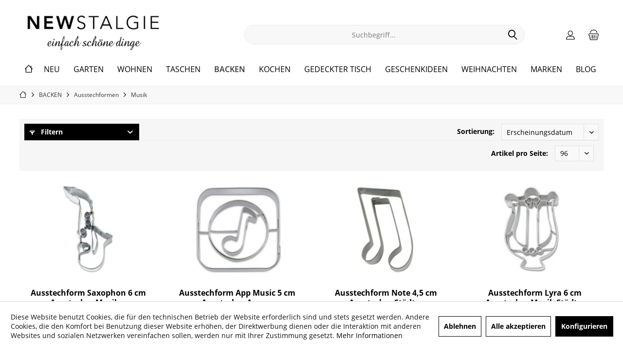

--- FILE ---
content_type: text/html; charset=UTF-8
request_url: https://www.newstalgie.de/ausstechform-musik-musikinstrument-ausstecher
body_size: 18203
content:
<!DOCTYPE html> <html class="no-js" lang="de" itemscope="itemscope" itemtype="https://schema.org/WebPage"> <head> <meta charset="utf-8"> <meta name="author" content="" /> <meta name="robots" content="index,follow" /> <meta name="revisit-after" content="15 days" /> <meta name="keywords" content="" /> <meta name="description" content="Ausstechformen zum Thema Musik hier in unserem Online Shop" /> <meta property="og:type" content="product.group" /> <meta property="og:site_name" content="NEWSTALGIE" /> <meta property="og:title" content="Musik " /> <meta property="og:description" content="Ausstechformen zum Thema Musik hier in unserem Online Shop" /> <meta name="twitter:card" content="product" /> <meta name="twitter:site" content="NEWSTALGIE" /> <meta name="twitter:title" content="Musik " /> <meta name="twitter:description" content="Ausstechformen zum Thema Musik hier in unserem Online Shop" /> <meta property="og:image" content="https://www.newstalgie.de/media/image/b7/27/c7/Newstalgie-logo-schoene-dinge-1.jpg" /> <meta name="twitter:image" content="https://www.newstalgie.de/media/image/b7/27/c7/Newstalgie-logo-schoene-dinge-1.jpg" /> <meta itemprop="copyrightHolder" content="NEWSTALGIE" /> <meta itemprop="copyrightYear" content="2021" /> <meta itemprop="isFamilyFriendly" content="True" /> <meta itemprop="image" content="https://www.newstalgie.de/media/image/b7/27/c7/Newstalgie-logo-schoene-dinge-1.jpg" /> <meta name="viewport" content="width=device-width, initial-scale=1.0"> <meta name="mobile-web-app-capable" content="yes"> <meta name="apple-mobile-web-app-title" content="NEWSTALGIE"> <meta name="apple-mobile-web-app-capable" content="yes"> <meta name="apple-mobile-web-app-status-bar-style" content="default"> <link rel="apple-touch-icon-precomposed" href="/custom/plugins/TcinnCleanTheme/Resources/Themes/Frontend/CleanTheme/frontend/_public/src/img/_clean/favicon.png"> <link rel="shortcut icon" href="https://www.newstalgie.de/media/unknown/d9/0c/f4/favicon.ico"> <meta name="msapplication-navbutton-color" content="#000" /> <meta name="application-name" content="NEWSTALGIE" /> <meta name="msapplication-starturl" content="https://www.newstalgie.de/" /> <meta name="msapplication-window" content="width=1024;height=768" /> <meta name="msapplication-TileImage" content="/custom/plugins/TcinnCleanTheme/Resources/Themes/Frontend/CleanTheme/frontend/_public/src/img/_clean/favicon.png"> <meta name="msapplication-TileColor" content="#000"> <meta name="theme-color" content="#000" /> <link rel="canonical" href="https://www.newstalgie.de/ausstechform-musik-musikinstrument-ausstecher"/> <title itemprop="name">Musik | Ausstechformen | BACKEN | NEWSTALGIE</title> <link href="https://fonts.googleapis.com/css?family=Dancing+Script:300,400,600" rel="stylesheet"> <link href="/web/cache/1726588146_50d4d718452545f2c35c91451106e6e7.css" media="all" rel="stylesheet" type="text/css" /> </head> <body class="is--ctl-listing is--act-index tcinntheme themeware-clean layout-fullwidth-boxed gwfont2 headtyp-3 header-3 no-sticky cleanbase-1" > <div class="page-wrap"> <noscript class="noscript-main"> <div class="alert is--warning"> <div class="alert--icon"> <i class="icon--element icon--warning"></i> </div> <div class="alert--content"> Um NEWSTALGIE in vollem Umfang nutzen zu k&ouml;nnen, empfehlen wir Ihnen Javascript in Ihrem Browser zu aktiveren. </div> </div> </noscript> <header class="header-main mobil-usp"> <div class="topbar top-bar no-link-text"> <div class="top-bar--navigation" role="menubar">   </div> <div class="header-container"> <div class="header-logo-and-suche"> <div class="logo hover-typ-1" role="banner"> <a class="logo--link" href="https://www.newstalgie.de/" title="NEWSTALGIE - zur Startseite wechseln"> <picture> <source srcset="https://www.newstalgie.de/media/image/b7/27/c7/Newstalgie-logo-schoene-dinge-1.jpg" media="(min-width: 78.75em)"> <source srcset="https://www.newstalgie.de/media/image/b7/27/c7/Newstalgie-logo-schoene-dinge-1.jpg" media="(min-width: 64em)"> <source srcset="https://www.newstalgie.de/media/image/b7/27/c7/Newstalgie-logo-schoene-dinge-1.jpg" media="(min-width: 48em)"> <img srcset="https://www.newstalgie.de/media/image/b7/27/c7/Newstalgie-logo-schoene-dinge-1.jpg" alt="NEWSTALGIE - zur Startseite wechseln" title="NEWSTALGIE - zur Startseite wechseln"/> </picture> </a> </div> </div> <div id="header--searchform" data-search="true" aria-haspopup="true"> <form action="/search" method="get" class="main-search--form"> <input type="search" name="sSearch" class="main-search--field" autocomplete="off" autocapitalize="off" placeholder="Suchbegriff..." maxlength="30" /> <button type="submit" class="main-search--button"> <i class="icon--search"></i> <span class="main-search--text"></span> </button> <div class="form--ajax-loader">&nbsp;</div> </form> <div class="main-search--results"></div> </div> <div class="notepad-and-cart top-bar--navigation">  <div class="navigation--entry entry--cart" role="menuitem"> <a class="is--icon-left cart--link titletooltip" href="https://www.newstalgie.de/checkout/cart" title="Warenkorb"> <i class="icon--basket"></i> <span class="cart--display"> Warenkorb </span> <span class="badge is--minimal cart--quantity is--hidden">0</span> </a> <div class="ajax-loader">&nbsp;</div> </div> <div id="useraccountmenu" title="Kundenkonto" class="navigation--entry account-dropdown has--drop-down" role="menuitem" data-offcanvas="true" data-offcanvasselector=".account-dropdown-container"> <span class="account--display"> <i class="icon--account"></i> <span class="name--account">Mein Konto</span> </span> <div class="account-dropdown-container"> <div class="entry--close-off-canvas"> <a href="#close-account-menu" class="account--close-off-canvas" title="Menü schließen"> Menü schließen <i class="icon--arrow-right"></i> </a> </div> <span>Kundenkonto</span> <a href="https://www.newstalgie.de/account" title="Mein Konto" class="anmelden--button btn is--primary service--link">Anmelden</a> <div class="registrieren-container">oder <a href="https://www.newstalgie.de/account" title="Mein Konto" class="service--link">registrieren</a></div> <div class="infotext-container">Nach der Anmeldung, können Sie hier auf Ihren Kundenbereich zugreifen.</div> </div> </div>  </div> <div class="navigation--entry entry--menu-left" role="menuitem"> <a class="entry--link entry--trigger is--icon-left" href="#offcanvas--left" data-offcanvas="true" data-offCanvasSelector=".sidebar-main"> <i class="icon--menu"></i> <span class="menu--name">Menü</span> </a> </div> </div> </div> <div class="headbar"> <nav class="navigation-main hide-kategorie-button hover-typ-0 font-family-sekundary" data-tc-menu-headline="false" data-tc-menu-text="false"> <div data-menu-scroller="true" data-listSelector=".navigation--list.container" data-viewPortSelector=".navigation--list-wrapper" data-stickyMenu="true" data-stickyMenuTablet="1" data-stickyMenuPhone="0" data-stickyMenuPosition="400" data-stickyMenuDuration="300" > <div class="navigation--list-wrapper"> <ul class="navigation--list container" role="menubar" itemscope="itemscope" itemtype="https://schema.org/SiteNavigationElement"> <li class="navigation--entry is--home homeiconlink" role="menuitem"> <a class="navigation--link is--first" href="https://www.newstalgie.de/" title="Home" itemprop="url"> <i itemprop="name" class="icon--house"></i> </a> </li><li class="navigation--entry" role="menuitem"><a class="navigation--link" href="https://www.newstalgie.de/neu" title="NEU" aria-label="NEU" itemprop="url"><span itemprop="name">NEU</span></a></li><li class="navigation--entry" role="menuitem"><a class="navigation--link" href="https://www.newstalgie.de/garten" title="GARTEN " aria-label="GARTEN " itemprop="url"><span itemprop="name">GARTEN </span></a></li><li class="navigation--entry" role="menuitem"><a class="navigation--link" href="https://www.newstalgie.de/wohnen" title="WOHNEN" aria-label="WOHNEN" itemprop="url"><span itemprop="name">WOHNEN</span></a></li><li class="navigation--entry" role="menuitem"><a class="navigation--link" href="https://www.newstalgie.de/taschen" title="TASCHEN" aria-label="TASCHEN" itemprop="url"><span itemprop="name">TASCHEN</span></a></li><li class="navigation--entry is--active" role="menuitem"><a class="navigation--link is--active" href="https://www.newstalgie.de/backformen-backzubehoer" title="BACKEN" aria-label="BACKEN" itemprop="url"><span itemprop="name">BACKEN</span></a></li><li class="navigation--entry" role="menuitem"><a class="navigation--link" href="https://www.newstalgie.de/kochen" title="KOCHEN" aria-label="KOCHEN" itemprop="url"><span itemprop="name">KOCHEN</span></a></li><li class="navigation--entry" role="menuitem"><a class="navigation--link" href="https://www.newstalgie.de/gedeckter-tisch" title="GEDECKTER TISCH" aria-label="GEDECKTER TISCH" itemprop="url"><span itemprop="name">GEDECKTER TISCH</span></a></li><li class="navigation--entry" role="menuitem"><a class="navigation--link" href="https://www.newstalgie.de/geschenkideen" title="GESCHENKIDEEN" aria-label="GESCHENKIDEEN" itemprop="url"><span itemprop="name">GESCHENKIDEEN</span></a></li><li class="navigation--entry" role="menuitem"><a class="navigation--link" href="https://www.newstalgie.de/cat/index/sCategory/2648" title="WEIHNACHTEN" aria-label="WEIHNACHTEN" itemprop="url"><span itemprop="name">WEIHNACHTEN</span></a></li><li class="navigation--entry" role="menuitem"><a class="navigation--link" href="https://www.newstalgie.de/marken" title="MARKEN" aria-label="MARKEN" itemprop="url"><span itemprop="name">MARKEN</span></a></li><li class="navigation--entry" role="menuitem"><a class="navigation--link" href="https://www.newstalgie.de/blog" title="BLOG" aria-label="BLOG" itemprop="url"><span itemprop="name">BLOG</span></a></li> </ul> </div> <div class="advanced-menu" data-advanced-menu="true" data-hoverDelay=""> <div class="menu--container"> <div class="button-container"> <a href="https://www.newstalgie.de/neu" class="button--category" aria-label="Zur Kategorie NEU" title="Zur Kategorie NEU"> <i class="icon--arrow-right"></i> Zur Kategorie NEU </a> <span class="button--close"> <i class="icon--cross"></i> </span> </div> </div> <div class="menu--container"> <div class="button-container"> <a href="https://www.newstalgie.de/garten" class="button--category" aria-label="Zur Kategorie GARTEN " title="Zur Kategorie GARTEN "> <i class="icon--arrow-right"></i> Zur Kategorie GARTEN </a> <span class="button--close"> <i class="icon--cross"></i> </span> </div> <div class="content--wrapper has--content"> <ul class="menu--list menu--level-0 columns--4" style="width: 100%;"> <li class="menu--list-item item--level-0" style="width: 100%"> <a href="https://www.newstalgie.de/garten/giesskanne-zink-5-l" class="menu--list-item-link" aria-label="Gießkanne Zink 5 l" title="Gießkanne Zink 5 l">Gießkanne Zink 5 l</a> </li> <li class="menu--list-item item--level-0" style="width: 100%"> <a href="https://www.newstalgie.de/giesskannen-zink" class="menu--list-item-link" aria-label="Giesskannen Zink" title="Giesskannen Zink">Giesskannen Zink</a> </li> <li class="menu--list-item item--level-0" style="width: 100%"> <a href="https://www.newstalgie.de/giesskanne-kunststoff" class="menu--list-item-link" aria-label="Gießkanne Kunststoff" title="Gießkanne Kunststoff">Gießkanne Kunststoff</a> </li> <li class="menu--list-item item--level-0" style="width: 100%"> <a href="https://www.newstalgie.de/outdoor-kissen-garten" class="menu--list-item-link" aria-label="Outdoor Kissen" title="Outdoor Kissen">Outdoor Kissen</a> </li> <li class="menu--list-item item--level-0" style="width: 100%"> <a href="https://www.newstalgie.de/garten/outdoor-tischlaeufer" class="menu--list-item-link" aria-label="Outdoor Tischläufer" title="Outdoor Tischläufer">Outdoor Tischläufer</a> </li> <li class="menu--list-item item--level-0" style="width: 100%"> <a href="https://www.newstalgie.de/alles-aus-zink-verzinkt-metall" class="menu--list-item-link" aria-label="Alles aus Zink" title="Alles aus Zink">Alles aus Zink</a> </li> <li class="menu--list-item item--level-0" style="width: 100%"> <a href="https://www.newstalgie.de/garten-deko" class="menu--list-item-link" aria-label="Garten Dekoration" title="Garten Dekoration">Garten Dekoration</a> </li> </ul> </div> </div> <div class="menu--container"> <div class="button-container"> <a href="https://www.newstalgie.de/wohnen" class="button--category" aria-label="Zur Kategorie WOHNEN" title="Zur Kategorie WOHNEN"> <i class="icon--arrow-right"></i> Zur Kategorie WOHNEN </a> <span class="button--close"> <i class="icon--cross"></i> </span> </div> <div class="content--wrapper has--content"> <ul class="menu--list menu--level-0 columns--4" style="width: 100%;"> <li class="menu--list-item item--level-0" style="width: 100%"> <a href="https://www.newstalgie.de/wohnen/herbst" class="menu--list-item-link" aria-label="Herbst" title="Herbst">Herbst</a> </li> <li class="menu--list-item item--level-0" style="width: 100%"> <a href="https://www.newstalgie.de/wohnen/lampe" class="menu--list-item-link" aria-label="Lampe" title="Lampe">Lampe</a> </li> <li class="menu--list-item item--level-0" style="width: 100%"> <a href="https://www.newstalgie.de/wohnen/dekoration" class="menu--list-item-link" aria-label="Dekoration" title="Dekoration">Dekoration</a> </li> <li class="menu--list-item item--level-0" style="width: 100%"> <a href="https://www.newstalgie.de/cotton-ball-lights-lichterketten-mit-baumwoll-baellen" class="menu--list-item-link" aria-label="Lichterketten" title="Lichterketten">Lichterketten</a> </li> <li class="menu--list-item item--level-0" style="width: 100%"> <a href="https://www.newstalgie.de/wohnen/karten" class="menu--list-item-link" aria-label="Karten" title="Karten">Karten</a> </li> <li class="menu--list-item item--level-0" style="width: 100%"> <a href="https://www.newstalgie.de/wohnen/wohntextilien" class="menu--list-item-link" aria-label="Wohntextilien" title="Wohntextilien">Wohntextilien</a> </li> <li class="menu--list-item item--level-0" style="width: 100%"> <a href="https://www.newstalgie.de/wohnen/metallschilder" class="menu--list-item-link" aria-label="Metallschilder" title="Metallschilder">Metallschilder</a> </li> </ul> </div> </div> <div class="menu--container"> <div class="button-container"> <a href="https://www.newstalgie.de/taschen" class="button--category" aria-label="Zur Kategorie TASCHEN" title="Zur Kategorie TASCHEN"> <i class="icon--arrow-right"></i> Zur Kategorie TASCHEN </a> <span class="button--close"> <i class="icon--cross"></i> </span> </div> <div class="content--wrapper has--content has--teaser"> <ul class="menu--list menu--level-0 columns--2" style="width: 50%;"> <li class="menu--list-item item--level-0" style="width: 100%"> <a href="https://www.newstalgie.de/taschen/witzgall-ice-bag-5008-mini" class="menu--list-item-link" aria-label="Witzgall ICE BAG 5008 Mini" title="Witzgall ICE BAG 5008 Mini">Witzgall ICE BAG 5008 Mini</a> </li> <li class="menu--list-item item--level-0" style="width: 100%"> <a href="https://www.newstalgie.de/taschen/witzgall-ice-bag-5010" class="menu--list-item-link" aria-label="Witzgall ICE BAG 5010" title="Witzgall ICE BAG 5010">Witzgall ICE BAG 5010</a> </li> <li class="menu--list-item item--level-0" style="width: 100%"> <a href="https://www.newstalgie.de/taschen/ice-bag-5017" class="menu--list-item-link" aria-label="ICE BAG 5017" title="ICE BAG 5017">ICE BAG 5017</a> </li> <li class="menu--list-item item--level-0" style="width: 100%"> <a href="https://www.newstalgie.de/taschen/ice-bag-5006" class="menu--list-item-link" aria-label="ICE BAG 5006" title="ICE BAG 5006">ICE BAG 5006</a> </li> <li class="menu--list-item item--level-0" style="width: 100%"> <a href="https://www.newstalgie.de/taschen/korbtasche" class="menu--list-item-link" aria-label="Korbtasche" title="Korbtasche">Korbtasche</a> </li> <li class="menu--list-item item--level-0" style="width: 100%"> <a href="https://www.newstalgie.de/taschen/loqi-falt-taschen" class="menu--list-item-link" aria-label="LOQI Falt-Taschen" title="LOQI Falt-Taschen">LOQI Falt-Taschen</a> </li> <li class="menu--list-item item--level-0" style="width: 100%"> <a href="https://www.newstalgie.de/taschen/handykette-handytasche" class="menu--list-item-link" aria-label="Handykette Handytasche" title="Handykette Handytasche">Handykette Handytasche</a> </li> </ul> <div class="menu--delimiter" style="right: 50%;"></div> <div class="menu--teaser" style="width: 50%;"> <div class="teaser--headline">moderne Taschen </div> <div class="teaser--text"> Einkaufstaschen&nbsp; <a class="teaser--text-link" href="https://www.newstalgie.de/taschen" aria-label="mehr erfahren" title="mehr erfahren"> mehr erfahren </a> </div> </div> </div> </div> <div class="menu--container"> <div class="button-container"> <a href="https://www.newstalgie.de/backformen-backzubehoer" class="button--category" aria-label="Zur Kategorie BACKEN" title="Zur Kategorie BACKEN"> <i class="icon--arrow-right"></i> Zur Kategorie BACKEN </a> <span class="button--close"> <i class="icon--cross"></i> </span> </div> <div class="content--wrapper has--content has--teaser"> <ul class="menu--list menu--level-0 columns--2" style="width: 50%;"> <li class="menu--list-item item--level-0" style="width: 100%"> <a href="https://www.newstalgie.de/backform-kaiser-birkmann-staedter" class="menu--list-item-link" aria-label="Backformen" title="Backformen">Backformen</a> </li> <li class="menu--list-item item--level-0" style="width: 100%"> <a href="https://www.newstalgie.de/cupcake-muffin-zubehoer-backform" class="menu--list-item-link" aria-label="Cupcake / Muffin" title="Cupcake / Muffin">Cupcake / Muffin</a> </li> <li class="menu--list-item item--level-0" style="width: 100%"> <a href="https://www.newstalgie.de/backen/tortenplatte-transportbehaelter" class="menu--list-item-link" aria-label="Tortenplatte / Transportbehälter" title="Tortenplatte / Transportbehälter">Tortenplatte / Transportbehälter</a> </li> <li class="menu--list-item item--level-0" style="width: 100%"> <a href="https://www.newstalgie.de/ausstechform-ausstecher-ausstechformen-keksausstecher" class="menu--list-item-link" aria-label="Ausstechformen" title="Ausstechformen">Ausstechformen</a> </li> </ul> <div class="menu--delimiter" style="right: 50%;"></div> <div class="menu--teaser" style="width: 50%;"> <div class="teaser--headline">Backe backe Kuchen - Alles für den Backspaß</div> <div class="teaser--text"> Ein selbst gebackener Kuchen schmeckt besser als ein gekaufter und man wei&szlig; genau welche Zutaten er enth&auml;lt. Hochwertige Backformen , Ausstechformen und praktisches Backzubeh&ouml;r f&uuml;r Torten, Cupcakes, Muffins und Cake Pops... <a class="teaser--text-link" href="https://www.newstalgie.de/backformen-backzubehoer" aria-label="mehr erfahren" title="mehr erfahren"> mehr erfahren </a> </div> </div> </div> </div> <div class="menu--container"> <div class="button-container"> <a href="https://www.newstalgie.de/kochen" class="button--category" aria-label="Zur Kategorie KOCHEN" title="Zur Kategorie KOCHEN"> <i class="icon--arrow-right"></i> Zur Kategorie KOCHEN </a> <span class="button--close"> <i class="icon--cross"></i> </span> </div> <div class="content--wrapper has--content"> <ul class="menu--list menu--level-0 columns--4" style="width: 100%;"> <li class="menu--list-item item--level-0" style="width: 100%"> <a href="https://www.newstalgie.de/kochen/emaille-milchtopf" class="menu--list-item-link" aria-label="Emaille Milchtopf" title="Emaille Milchtopf">Emaille Milchtopf</a> </li> <li class="menu--list-item item--level-0" style="width: 100%"> <a href="https://www.newstalgie.de/kochen/emaille-bratreine-und-braeter" class="menu--list-item-link" aria-label="Emaille Bratreine und Bräter" title="Emaille Bratreine und Bräter">Emaille Bratreine und Bräter</a> </li> <li class="menu--list-item item--level-0" style="width: 100%"> <a href="https://www.newstalgie.de/kochen/emaille-pfannen" class="menu--list-item-link" aria-label="Emaille Pfannen" title="Emaille Pfannen">Emaille Pfannen</a> </li> <li class="menu--list-item item--level-0" style="width: 100%"> <a href="https://www.newstalgie.de/kochen/emaille-kochtoepfe" class="menu--list-item-link" aria-label="Emaille Kochtöpfe" title="Emaille Kochtöpfe">Emaille Kochtöpfe</a> </li> <li class="menu--list-item item--level-0" style="width: 100%"> <a href="https://www.newstalgie.de/kochen/emaille-wasserkessel" class="menu--list-item-link" aria-label="Emaille Wasserkessel" title="Emaille Wasserkessel">Emaille Wasserkessel</a> </li> <li class="menu--list-item item--level-0" style="width: 100%"> <a href="https://www.newstalgie.de/kochen/kuechenhelfer" class="menu--list-item-link" aria-label="Küchenhelfer" title="Küchenhelfer">Küchenhelfer</a> </li> <li class="menu--list-item item--level-0" style="width: 100%"> <a href="https://www.newstalgie.de/kochen/auflaufform-quicheform" class="menu--list-item-link" aria-label="Auflaufform / Quicheform" title="Auflaufform / Quicheform">Auflaufform / Quicheform</a> </li> <li class="menu--list-item item--level-0" style="width: 100%"> <a href="https://www.newstalgie.de/kochen/kuechenschuessel" class="menu--list-item-link" aria-label="Küchenschüssel" title="Küchenschüssel">Küchenschüssel</a> </li> <li class="menu--list-item item--level-0" style="width: 100%"> <a href="https://www.newstalgie.de/dose-vorratsdose-vorratsbehaelter" class="menu--list-item-link" aria-label="Aufbewahrung" title="Aufbewahrung">Aufbewahrung</a> </li> <li class="menu--list-item item--level-0" style="width: 100%"> <a href="https://www.newstalgie.de/kochen/kuechentextilien" class="menu--list-item-link" aria-label="Küchentextilien" title="Küchentextilien">Küchentextilien</a> </li> </ul> </div> </div> <div class="menu--container"> <div class="button-container"> <a href="https://www.newstalgie.de/gedeckter-tisch" class="button--category" aria-label="Zur Kategorie GEDECKTER TISCH" title="Zur Kategorie GEDECKTER TISCH"> <i class="icon--arrow-right"></i> Zur Kategorie GEDECKTER TISCH </a> <span class="button--close"> <i class="icon--cross"></i> </span> </div> <div class="content--wrapper has--content"> <ul class="menu--list menu--level-0 columns--4" style="width: 100%;"> <li class="menu--list-item item--level-0" style="width: 100%"> <a href="https://www.newstalgie.de/gedeckter-tisch/untersetzer" class="menu--list-item-link" aria-label="Untersetzer" title="Untersetzer">Untersetzer</a> </li> <li class="menu--list-item item--level-0" style="width: 100%"> <a href="https://www.newstalgie.de/fruehstuecksbrettchen-schneidebrett-brettchen-fruehstuecksbrett-dekor-lustig" class="menu--list-item-link" aria-label="Frühstücksbrettchen" title="Frühstücksbrettchen">Frühstücksbrettchen</a> </li> <li class="menu--list-item item--level-0" style="width: 100%"> <a href="https://www.newstalgie.de/trinkflaschen-und-thermosflaschen-fuer-sport" class="menu--list-item-link" aria-label="Trinkflasche" title="Trinkflasche">Trinkflasche</a> </li> <li class="menu--list-item item--level-0" style="width: 100%"> <a href="https://www.newstalgie.de/gedeckter-tisch/becher-tasse" class="menu--list-item-link" aria-label="Becher Tasse" title="Becher Tasse">Becher Tasse</a> </li> <li class="menu--list-item item--level-0" style="width: 100%"> <a href="https://www.newstalgie.de/gedeckter-tisch/glaeser" class="menu--list-item-link" aria-label="Gläser" title="Gläser">Gläser</a> </li> <li class="menu--list-item item--level-0" style="width: 100%"> <a href="https://www.newstalgie.de/gedeckter-tisch/teller-platten" class="menu--list-item-link" aria-label="Teller &amp; Platten" title="Teller &amp; Platten">Teller & Platten</a> </li> <li class="menu--list-item item--level-0" style="width: 100%"> <a href="https://www.newstalgie.de/gedeckter-tisch/schuessel-schale" class="menu--list-item-link" aria-label="Schüssel / Schale" title="Schüssel / Schale">Schüssel / Schale</a> </li> <li class="menu--list-item item--level-0" style="width: 100%"> <a href="https://www.newstalgie.de/gedeckter-tisch/kaffeekanne-teekanne" class="menu--list-item-link" aria-label="Kaffeekanne / Teekanne" title="Kaffeekanne / Teekanne">Kaffeekanne / Teekanne</a> </li> <li class="menu--list-item item--level-0" style="width: 100%"> <a href="https://www.newstalgie.de/gedeckter-tisch/krug-kanne-kaennchen" class="menu--list-item-link" aria-label="Krug / Kanne / Kännchen" title="Krug / Kanne / Kännchen">Krug / Kanne / Kännchen</a> </li> <li class="menu--list-item item--level-0" style="width: 100%"> <a href="https://www.newstalgie.de/gedeckter-tisch/mueslischale" class="menu--list-item-link" aria-label="Müslischale" title="Müslischale">Müslischale</a> </li> <li class="menu--list-item item--level-0" style="width: 100%"> <a href="https://www.newstalgie.de/etagere-porzellan-metall" class="menu--list-item-link" aria-label="Etagere" title="Etagere">Etagere</a> </li> <li class="menu--list-item item--level-0" style="width: 100%"> <a href="https://www.newstalgie.de/gedeckter-tisch/tablett" class="menu--list-item-link" aria-label="Tablett" title="Tablett">Tablett</a> </li> </ul> </div> </div> <div class="menu--container"> <div class="button-container"> <a href="https://www.newstalgie.de/geschenkideen" class="button--category" aria-label="Zur Kategorie GESCHENKIDEEN" title="Zur Kategorie GESCHENKIDEEN"> <i class="icon--arrow-right"></i> Zur Kategorie GESCHENKIDEEN </a> <span class="button--close"> <i class="icon--cross"></i> </span> </div> <div class="content--wrapper has--content"> <ul class="menu--list menu--level-0 columns--4" style="width: 100%;"> <li class="menu--list-item item--level-0" style="width: 100%"> <a href="https://www.newstalgie.de/seife" class="menu--list-item-link" aria-label="Seifen" title="Seifen">Seifen</a> </li> <li class="menu--list-item item--level-0" style="width: 100%"> <a href="https://www.newstalgie.de/geschenkideen/waermflasche" class="menu--list-item-link" aria-label="Wärmflasche" title="Wärmflasche">Wärmflasche</a> </li> <li class="menu--list-item item--level-0" style="width: 100%"> <a href="https://www.newstalgie.de/geschenkideen/schluesselanhaenger" class="menu--list-item-link" aria-label="Schlüsselanhänger" title="Schlüsselanhänger">Schlüsselanhänger</a> </li> <li class="menu--list-item item--level-0" style="width: 100%"> <a href="https://www.newstalgie.de/geschenkideen/geldbeutel" class="menu--list-item-link" aria-label="Geldbeutel" title="Geldbeutel">Geldbeutel</a> </li> </ul> </div> </div> <div class="menu--container"> <div class="button-container"> <a href="https://www.newstalgie.de/cat/index/sCategory/2648" class="button--category" aria-label="Zur Kategorie WEIHNACHTEN" title="Zur Kategorie WEIHNACHTEN"> <i class="icon--arrow-right"></i> Zur Kategorie WEIHNACHTEN </a> <span class="button--close"> <i class="icon--cross"></i> </span> </div> <div class="content--wrapper has--content"> <ul class="menu--list menu--level-0 columns--4" style="width: 100%;"> <li class="menu--list-item item--level-0" style="width: 100%"> <a href="https://www.newstalgie.de/weihnachten" class="menu--list-item-link" aria-label="Sterne aus Papier" title="Sterne aus Papier">Sterne aus Papier</a> </li> <li class="menu--list-item item--level-0" style="width: 100%"> <a href="https://www.newstalgie.de/starlightz-sterne-weihnachtstern" class="menu--list-item-link" aria-label="Leuchtsterne Starlightz" title="Leuchtsterne Starlightz">Leuchtsterne Starlightz</a> </li> <li class="menu--list-item item--level-0" style="width: 100%"> <a href="https://www.newstalgie.de/weihnachten/christbaumschmuck" class="menu--list-item-link" aria-label="Christbaumschmuck" title="Christbaumschmuck">Christbaumschmuck</a> </li> <li class="menu--list-item item--level-0" style="width: 100%"> <a href="https://www.newstalgie.de/weihnachten/geschenke" class="menu--list-item-link" aria-label="Geschenke" title="Geschenke">Geschenke</a> </li> </ul> </div> </div> <div class="menu--container"> <div class="button-container"> <a href="https://www.newstalgie.de/marken" class="button--category" aria-label="Zur Kategorie MARKEN" title="Zur Kategorie MARKEN"> <i class="icon--arrow-right"></i> Zur Kategorie MARKEN </a> <span class="button--close"> <i class="icon--cross"></i> </span> </div> <div class="content--wrapper has--content"> <ul class="menu--list menu--level-0 columns--4" style="width: 100%;"> <li class="menu--list-item item--level-0" style="width: 100%"> <a href="https://www.newstalgie.de/marken/asa" class="menu--list-item-link" aria-label="ASA" title="ASA">ASA</a> </li> <li class="menu--list-item item--level-0" style="width: 100%"> <a href="https://www.newstalgie.de/marken/blomus" class="menu--list-item-link" aria-label="Blomus" title="Blomus">Blomus</a> </li> <li class="menu--list-item item--level-0" style="width: 100%"> <a href="https://www.newstalgie.de/arzberg-porzellan" class="menu--list-item-link" aria-label="Arzberg Porzellan" title="Arzberg Porzellan">Arzberg Porzellan</a> </li> <li class="menu--list-item item--level-0" style="width: 100%"> <a href="https://www.newstalgie.de/bamboo-cup-coffee-to-go-becher" class="menu--list-item-link" aria-label="Bamboo Cup" title="Bamboo Cup">Bamboo Cup</a> </li> <li class="menu--list-item item--level-0" style="width: 100%"> <a href="https://www.newstalgie.de/bluemchen-ko" class="menu--list-item-link" aria-label="Blümchen &amp; Ko" title="Blümchen &amp; Ko">Blümchen & Ko</a> </li> <li class="menu--list-item item--level-0" style="width: 100%"> <a href="https://www.newstalgie.de/cotton-ball-lights-kugel-lichterkette-baelle" class="menu--list-item-link" aria-label="Cotton Ball Lights" title="Cotton Ball Lights">Cotton Ball Lights</a> </li> <li class="menu--list-item item--level-0" style="width: 100%"> <a href="https://www.newstalgie.de/david-fussenegger" class="menu--list-item-link" aria-label="David Fussenegger" title="David Fussenegger">David Fussenegger</a> </li> <li class="menu--list-item item--level-0" style="width: 100%"> <a href="https://www.newstalgie.de/dunoon" class="menu--list-item-link" aria-label="Dunoon" title="Dunoon">Dunoon</a> </li> <li class="menu--list-item item--level-0" style="width: 100%"> <a href="https://www.newstalgie.de/marken/eulenschnitt" class="menu--list-item-link" aria-label="Eulenschnitt" title="Eulenschnitt">Eulenschnitt</a> </li> <li class="menu--list-item item--level-0" style="width: 100%"> <a href="https://www.newstalgie.de/emile-henry" class="menu--list-item-link" aria-label="Emile Henry" title="Emile Henry">Emile Henry</a> </li> <li class="menu--list-item item--level-0" style="width: 100%"> <a href="https://www.newstalgie.de/flsk-trinkflasche-thermosflasche" class="menu--list-item-link" aria-label="FLSK" title="FLSK">FLSK</a> </li> <li class="menu--list-item item--level-0" style="width: 100%"> <a href="https://www.newstalgie.de/marken/formano" class="menu--list-item-link" aria-label="Formano" title="Formano">Formano</a> </li> <li class="menu--list-item item--level-0" style="width: 100%"> <a href="https://www.newstalgie.de/marken/formano-weinglas-mit-spruch" class="menu--list-item-link" aria-label="Formano Weinglas mit Spruch" title="Formano Weinglas mit Spruch">Formano Weinglas mit Spruch</a> </li> <li class="menu--list-item item--level-0" style="width: 100%"> <a href="https://www.newstalgie.de/friesland-melitta" class="menu--list-item-link" aria-label="Friesland" title="Friesland">Friesland</a> </li> <li class="menu--list-item item--level-0" style="width: 100%"> <a href="https://www.newstalgie.de/marken/giftcompany" class="menu--list-item-link" aria-label="GIFTCOMPANY" title="GIFTCOMPANY">GIFTCOMPANY</a> </li> <li class="menu--list-item item--level-0" style="width: 100%"> <a href="https://www.newstalgie.de/greta-gold" class="menu--list-item-link" aria-label="Greta Gold" title="Greta Gold">Greta Gold</a> </li> <li class="menu--list-item item--level-0" style="width: 100%"> <a href="https://www.newstalgie.de/marken/holzpost" class="menu--list-item-link" aria-label="Holzpost" title="Holzpost">Holzpost</a> </li> <li class="menu--list-item item--level-0" style="width: 100%"> <a href="https://www.newstalgie.de/house-doctor" class="menu--list-item-link" aria-label="House Doctor" title="House Doctor">House Doctor</a> </li> <li class="menu--list-item item--level-0" style="width: 100%"> <a href="https://www.newstalgie.de/kaiser-backform" class="menu--list-item-link" aria-label="Kaiser Backform" title="Kaiser Backform">Kaiser Backform</a> </li> <li class="menu--list-item item--level-0" style="width: 100%"> <a href="https://www.newstalgie.de/la-rochere" class="menu--list-item-link" aria-label="La Rochere" title="La Rochere">La Rochere</a> </li> <li class="menu--list-item item--level-0" style="width: 100%"> <a href="https://www.newstalgie.de/lafinesse-metallschild-blechschild-spruch" class="menu--list-item-link" aria-label="Lafinesse" title="Lafinesse">Lafinesse</a> </li> <li class="menu--list-item item--level-0" style="width: 100%"> <a href="https://www.newstalgie.de/marken/light-living" class="menu--list-item-link" aria-label="Light &amp; Living" title="Light &amp; Living">Light & Living</a> </li> <li class="menu--list-item item--level-0" style="width: 100%"> <a href="https://www.newstalgie.de/marken/linum" class="menu--list-item-link" aria-label="Linum" title="Linum">Linum</a> </li> <li class="menu--list-item item--level-0" style="width: 100%"> <a href="https://www.newstalgie.de/marken/lurch" class="menu--list-item-link" aria-label="Lurch" title="Lurch">Lurch</a> </li> <li class="menu--list-item item--level-0" style="width: 100%"> <a href="https://www.newstalgie.de/loqi-tasche-einkaufstasche-falt-shopper-designtasche" class="menu--list-item-link" aria-label="LOQI" title="LOQI">LOQI</a> </li> <li class="menu--list-item item--level-0" style="width: 100%"> <a href="https://www.newstalgie.de/spueltuecher-mit-motiv-spuellappen" class="menu--list-item-link" aria-label="More Joy" title="More Joy">More Joy</a> </li> <li class="menu--list-item item--level-0" style="width: 100%"> <a href="https://www.newstalgie.de/marken/newstalgie" class="menu--list-item-link" aria-label="Newstalgie" title="Newstalgie">Newstalgie</a> </li> <li class="menu--list-item item--level-0" style="width: 100%"> <a href="https://www.newstalgie.de/marken/pad" class="menu--list-item-link" aria-label="PAD" title="PAD">PAD</a> </li> <li class="menu--list-item item--level-0" style="width: 100%"> <a href="https://www.newstalgie.de/rannenberg-friends" class="menu--list-item-link" aria-label="Rannenberg &amp;amp; Friends" title="Rannenberg &amp;amp; Friends">Rannenberg &amp; Friends</a> </li> <li class="menu--list-item item--level-0" style="width: 100%"> <a href="https://www.newstalgie.de/marken/raeder-himmlische-schwestern" class="menu--list-item-link" aria-label="Räder / Himmlische Schwestern" title="Räder / Himmlische Schwestern">Räder / Himmlische Schwestern</a> </li> <li class="menu--list-item item--level-0" style="width: 100%"> <a href="https://www.newstalgie.de/rbv-birkmann" class="menu--list-item-link" aria-label="RBV Birkmann" title="RBV Birkmann">RBV Birkmann</a> </li> <li class="menu--list-item item--level-0" style="width: 100%"> <a href="https://www.newstalgie.de/riess-emaille-email-geschirr-topf" class="menu--list-item-link" aria-label="Riess Emaille" title="Riess Emaille">Riess Emaille</a> </li> <li class="menu--list-item item--level-0" style="width: 100%"> <a href="https://www.newstalgie.de/marken/ritzenhoff" class="menu--list-item-link" aria-label="Ritzenhoff" title="Ritzenhoff">Ritzenhoff</a> </li> <li class="menu--list-item item--level-0" style="width: 100%"> <a href="https://www.newstalgie.de/roy-kirkham-england-bone-china-porzellan" class="menu--list-item-link" aria-label="Roy Kirkham" title="Roy Kirkham">Roy Kirkham</a> </li> <li class="menu--list-item item--level-0" style="width: 100%"> <a href="https://www.newstalgie.de/staedter-ausstechformen-ausstecher" class="menu--list-item-link" aria-label="Städter" title="Städter">Städter</a> </li> <li class="menu--list-item item--level-0" style="width: 100%"> <a href="https://www.newstalgie.de/starlightz-leuchtstern-papier-stern" class="menu--list-item-link" aria-label="Starlightz" title="Starlightz">Starlightz</a> </li> <li class="menu--list-item item--level-0" style="width: 100%"> <a href="https://www.newstalgie.de/marken/sticky-jam" class="menu--list-item-link" aria-label="Sticky Jam" title="Sticky Jam">Sticky Jam</a> </li> <li class="menu--list-item item--level-0" style="width: 100%"> <a href="https://www.newstalgie.de/marken/storefactory" class="menu--list-item-link" aria-label="Storefactory" title="Storefactory">Storefactory</a> </li> <li class="menu--list-item item--level-0" style="width: 100%"> <a href="https://www.newstalgie.de/tolix-stuhl-hocker-original-a-ac" class="menu--list-item-link" aria-label="Tolix" title="Tolix">Tolix</a> </li> <li class="menu--list-item item--level-0" style="width: 100%"> <a href="https://www.newstalgie.de/vintage-art-coffee-to-go-becher-schilder" class="menu--list-item-link" aria-label="Vintage Art" title="Vintage Art">Vintage Art</a> </li> <li class="menu--list-item item--level-0" style="width: 100%"> <a href="https://www.newstalgie.de/marken/witzgall" class="menu--list-item-link" aria-label="Witzgall" title="Witzgall">Witzgall</a> </li> <li class="menu--list-item item--level-0" style="width: 100%"> <a href="https://www.newstalgie.de/marken/verschiedene" class="menu--list-item-link" aria-label="verschiedene" title="verschiedene">verschiedene</a> </li> </ul> </div> </div> <div class="menu--container"> <div class="button-container"> <a href="https://www.newstalgie.de/blog" class="button--category" aria-label="Zur Kategorie BLOG" title="Zur Kategorie BLOG"> <i class="icon--arrow-right"></i> Zur Kategorie BLOG </a> <span class="button--close"> <i class="icon--cross"></i> </span> </div> <div class="content--wrapper has--content"> <ul class="menu--list menu--level-0 columns--4" style="width: 100%;"> <li class="menu--list-item item--level-0" style="width: 100%"> <a href="https://www.newstalgie.de/blog/unser-laden" class="menu--list-item-link" aria-label="Unser Laden" title="Unser Laden">Unser Laden</a> </li> <li class="menu--list-item item--level-0" style="width: 100%"> <a href="https://www.newstalgie.de/blog/gesehen-in" class="menu--list-item-link" aria-label="gesehen in" title="gesehen in">gesehen in</a> </li> <li class="menu--list-item item--level-0" style="width: 100%"> <a href="https://www.newstalgie.de/blog/lieblingsstuecke-vorgestellt" class="menu--list-item-link" aria-label="Lieblingsstücke vorgestellt" title="Lieblingsstücke vorgestellt">Lieblingsstücke vorgestellt</a> </li> <li class="menu--list-item item--level-0" style="width: 100%"> <a href="https://www.newstalgie.de/blog/rezepte" class="menu--list-item-link" aria-label="Rezepte" title="Rezepte">Rezepte</a> </li> <li class="menu--list-item item--level-0" style="width: 100%"> <a href="https://www.newstalgie.de/blog/dekoideen" class="menu--list-item-link" aria-label="Dekoideen" title="Dekoideen">Dekoideen</a> </li> </ul> </div> </div> </div> </div> </nav> </div> </header> <div class="container--ajax-cart off-canvas-90" data-collapse-cart="true" data-displayMode="offcanvas"></div> <nav class="content--breadcrumb block"> <div> <ul class="breadcrumb--list" role="menu" itemscope itemtype="https://schema.org/BreadcrumbList"> <li class="breadcrumb--entry"> <a class="breadcrumb--icon" href="https://www.newstalgie.de/"><i class="icon--house"></i></a> </li> <li class="breadcrumb--separator"> <i class="icon--arrow-right"></i> </li> <li role="menuitem" class="breadcrumb--entry" itemprop="itemListElement" itemscope itemtype="https://schema.org/ListItem"> <a class="breadcrumb--link" href="https://www.newstalgie.de/backformen-backzubehoer" title="BACKEN" itemprop="item"> <link itemprop="url" href="https://www.newstalgie.de/backformen-backzubehoer" /> <span class="breadcrumb--title" itemprop="name">BACKEN</span> </a> <meta itemprop="position" content="0" /> </li> <li role="none" class="breadcrumb--separator"> <i class="icon--arrow-right"></i> </li> <li role="menuitem" class="breadcrumb--entry" itemprop="itemListElement" itemscope itemtype="https://schema.org/ListItem"> <a class="breadcrumb--link" href="https://www.newstalgie.de/ausstechform-ausstecher-ausstechformen-keksausstecher" title="Ausstechformen" itemprop="item"> <link itemprop="url" href="https://www.newstalgie.de/ausstechform-ausstecher-ausstechformen-keksausstecher" /> <span class="breadcrumb--title" itemprop="name">Ausstechformen</span> </a> <meta itemprop="position" content="1" /> </li> <li role="none" class="breadcrumb--separator"> <i class="icon--arrow-right"></i> </li> <li role="menuitem" class="breadcrumb--entry is--active" itemprop="itemListElement" itemscope itemtype="https://schema.org/ListItem"> <a class="breadcrumb--link" href="https://www.newstalgie.de/ausstechform-musik-musikinstrument-ausstecher" title="Musik " itemprop="item"> <link itemprop="url" href="https://www.newstalgie.de/ausstechform-musik-musikinstrument-ausstecher" /> <span class="breadcrumb--title" itemprop="name">Musik </span> </a> <meta itemprop="position" content="2" /> </li> </ul> </div> </nav> <section class=" content-main container block-group"> <div class="content-main--inner"> <div id='cookie-consent' class='off-canvas is--left block-transition' data-cookie-consent-manager='true'> <div class='cookie-consent--header cookie-consent--close'> Cookie-Einstellungen <i class="icon--arrow-right"></i> </div> <div class='cookie-consent--description'> Diese Website benutzt Cookies, die für den technischen Betrieb der Website erforderlich sind und stets gesetzt werden. Andere Cookies, die den Komfort bei Benutzung dieser Website erhöhen, der Direktwerbung dienen oder die Interaktion mit anderen Websites und sozialen Netzwerken vereinfachen sollen, werden nur mit Ihrer Zustimmung gesetzt. </div> <div class='cookie-consent--configuration'> <div class='cookie-consent--configuration-header'> <div class='cookie-consent--configuration-header-text'>Konfiguration</div> </div> <div class='cookie-consent--configuration-main'> <div class='cookie-consent--group'> <input type="hidden" class="cookie-consent--group-name" value="technical" /> <label class="cookie-consent--group-state cookie-consent--state-input cookie-consent--required"> <input type="checkbox" name="technical-state" class="cookie-consent--group-state-input" disabled="disabled" checked="checked"/> <span class="cookie-consent--state-input-element"></span> </label> <div class='cookie-consent--group-title' data-collapse-panel='true' data-contentSiblingSelector=".cookie-consent--group-container"> <div class="cookie-consent--group-title-label cookie-consent--state-label"> Technisch erforderlich </div> <span class="cookie-consent--group-arrow is-icon--right"> <i class="icon--arrow-right"></i> </span> </div> <div class='cookie-consent--group-container'> <div class='cookie-consent--group-description'> Diese Cookies sind für die Grundfunktionen des Shops notwendig. </div> <div class='cookie-consent--cookies-container'> <div class='cookie-consent--cookie'> <input type="hidden" class="cookie-consent--cookie-name" value="cookieDeclined" /> <label class="cookie-consent--cookie-state cookie-consent--state-input cookie-consent--required"> <input type="checkbox" name="cookieDeclined-state" class="cookie-consent--cookie-state-input" disabled="disabled" checked="checked" /> <span class="cookie-consent--state-input-element"></span> </label> <div class='cookie--label cookie-consent--state-label'> "Alle Cookies ablehnen" Cookie </div> </div> <div class='cookie-consent--cookie'> <input type="hidden" class="cookie-consent--cookie-name" value="allowCookie" /> <label class="cookie-consent--cookie-state cookie-consent--state-input cookie-consent--required"> <input type="checkbox" name="allowCookie-state" class="cookie-consent--cookie-state-input" disabled="disabled" checked="checked" /> <span class="cookie-consent--state-input-element"></span> </label> <div class='cookie--label cookie-consent--state-label'> "Alle Cookies annehmen" Cookie </div> </div> <div class='cookie-consent--cookie'> <input type="hidden" class="cookie-consent--cookie-name" value="shop" /> <label class="cookie-consent--cookie-state cookie-consent--state-input cookie-consent--required"> <input type="checkbox" name="shop-state" class="cookie-consent--cookie-state-input" disabled="disabled" checked="checked" /> <span class="cookie-consent--state-input-element"></span> </label> <div class='cookie--label cookie-consent--state-label'> Ausgewählter Shop </div> </div> <div class='cookie-consent--cookie'> <input type="hidden" class="cookie-consent--cookie-name" value="csrf_token" /> <label class="cookie-consent--cookie-state cookie-consent--state-input cookie-consent--required"> <input type="checkbox" name="csrf_token-state" class="cookie-consent--cookie-state-input" disabled="disabled" checked="checked" /> <span class="cookie-consent--state-input-element"></span> </label> <div class='cookie--label cookie-consent--state-label'> CSRF-Token </div> </div> <div class='cookie-consent--cookie'> <input type="hidden" class="cookie-consent--cookie-name" value="cookiePreferences" /> <label class="cookie-consent--cookie-state cookie-consent--state-input cookie-consent--required"> <input type="checkbox" name="cookiePreferences-state" class="cookie-consent--cookie-state-input" disabled="disabled" checked="checked" /> <span class="cookie-consent--state-input-element"></span> </label> <div class='cookie--label cookie-consent--state-label'> Cookie-Einstellungen </div> </div> <div class='cookie-consent--cookie'> <input type="hidden" class="cookie-consent--cookie-name" value="x-cache-context-hash" /> <label class="cookie-consent--cookie-state cookie-consent--state-input cookie-consent--required"> <input type="checkbox" name="x-cache-context-hash-state" class="cookie-consent--cookie-state-input" disabled="disabled" checked="checked" /> <span class="cookie-consent--state-input-element"></span> </label> <div class='cookie--label cookie-consent--state-label'> Individuelle Preise </div> </div> <div class='cookie-consent--cookie'> <input type="hidden" class="cookie-consent--cookie-name" value="nocache" /> <label class="cookie-consent--cookie-state cookie-consent--state-input cookie-consent--required"> <input type="checkbox" name="nocache-state" class="cookie-consent--cookie-state-input" disabled="disabled" checked="checked" /> <span class="cookie-consent--state-input-element"></span> </label> <div class='cookie--label cookie-consent--state-label'> Kundenspezifisches Caching </div> </div> <div class='cookie-consent--cookie'> <input type="hidden" class="cookie-consent--cookie-name" value="session" /> <label class="cookie-consent--cookie-state cookie-consent--state-input cookie-consent--required"> <input type="checkbox" name="session-state" class="cookie-consent--cookie-state-input" disabled="disabled" checked="checked" /> <span class="cookie-consent--state-input-element"></span> </label> <div class='cookie--label cookie-consent--state-label'> Session </div> </div> <div class='cookie-consent--cookie'> <input type="hidden" class="cookie-consent--cookie-name" value="currency" /> <label class="cookie-consent--cookie-state cookie-consent--state-input cookie-consent--required"> <input type="checkbox" name="currency-state" class="cookie-consent--cookie-state-input" disabled="disabled" checked="checked" /> <span class="cookie-consent--state-input-element"></span> </label> <div class='cookie--label cookie-consent--state-label'> Währungswechsel </div> </div> </div> </div> </div> <div class='cookie-consent--group'> <input type="hidden" class="cookie-consent--group-name" value="comfort" /> <label class="cookie-consent--group-state cookie-consent--state-input"> <input type="checkbox" name="comfort-state" class="cookie-consent--group-state-input"/> <span class="cookie-consent--state-input-element"></span> </label> <div class='cookie-consent--group-title' data-collapse-panel='true' data-contentSiblingSelector=".cookie-consent--group-container"> <div class="cookie-consent--group-title-label cookie-consent--state-label"> Komfortfunktionen </div> <span class="cookie-consent--group-arrow is-icon--right"> <i class="icon--arrow-right"></i> </span> </div> <div class='cookie-consent--group-container'> <div class='cookie-consent--group-description'> Diese Cookies werden genutzt um das Einkaufserlebnis noch ansprechender zu gestalten, beispielsweise für die Wiedererkennung des Besuchers. </div> <div class='cookie-consent--cookies-container'> <div class='cookie-consent--cookie'> <input type="hidden" class="cookie-consent--cookie-name" value="sUniqueID" /> <label class="cookie-consent--cookie-state cookie-consent--state-input"> <input type="checkbox" name="sUniqueID-state" class="cookie-consent--cookie-state-input" /> <span class="cookie-consent--state-input-element"></span> </label> <div class='cookie--label cookie-consent--state-label'> Merkzettel </div> </div> </div> </div> </div> <div class='cookie-consent--group'> <input type="hidden" class="cookie-consent--group-name" value="statistics" /> <label class="cookie-consent--group-state cookie-consent--state-input"> <input type="checkbox" name="statistics-state" class="cookie-consent--group-state-input"/> <span class="cookie-consent--state-input-element"></span> </label> <div class='cookie-consent--group-title' data-collapse-panel='true' data-contentSiblingSelector=".cookie-consent--group-container"> <div class="cookie-consent--group-title-label cookie-consent--state-label"> Statistik & Tracking </div> <span class="cookie-consent--group-arrow is-icon--right"> <i class="icon--arrow-right"></i> </span> </div> <div class='cookie-consent--group-container'> <div class='cookie-consent--cookies-container'> <div class='cookie-consent--cookie'> <input type="hidden" class="cookie-consent--cookie-name" value="x-ua-device" /> <label class="cookie-consent--cookie-state cookie-consent--state-input"> <input type="checkbox" name="x-ua-device-state" class="cookie-consent--cookie-state-input" /> <span class="cookie-consent--state-input-element"></span> </label> <div class='cookie--label cookie-consent--state-label'> Endgeräteerkennung </div> </div> <div class='cookie-consent--cookie'> <input type="hidden" class="cookie-consent--cookie-name" value="partner" /> <label class="cookie-consent--cookie-state cookie-consent--state-input"> <input type="checkbox" name="partner-state" class="cookie-consent--cookie-state-input" /> <span class="cookie-consent--state-input-element"></span> </label> <div class='cookie--label cookie-consent--state-label'> Partnerprogramm </div> </div> </div> </div> </div> </div> </div> <div class="cookie-consent--save"> <input class="cookie-consent--save-button btn is--primary" type="button" value="Einstellungen speichern" /> </div> </div> <aside class="sidebar-left " data-nsin="0" data-nsbl="0" data-nsno="0" data-nsde="0" data-nsli="0" data-nsse="0" data-nsre="0" data-nsca="0" data-nsac="0" data-nscu="0" data-nspw="0" data-nsne="0" data-nsfo="0" data-nssm="1" data-nsad="0" data-tnsin="0" data-tnsbl="0" data-tnsno="0" data-tnsde="0" data-tnsli="0" data-tnsse="0" data-tnsre="0" data-tnsca="0" data-tnsac="0" data-tnscu="0" data-tnspw="0" data-tnsne="0" data-tnsfo="0" data-tnssm="1" data-tnsad="0" > <div class="sidebar-main off-canvas off-canvas-90"> <div class="navigation--entry entry--close-off-canvas"> <a href="#close-categories-menu" title="Menü schließen" class="navigation--link"> <i class="icon--cross"></i> </a> </div> <div class="navigation--smartphone"> <ul class="navigation--list "> <div class="mobile--switches">   </div> </ul> </div> <div class="sidebar--categories-wrapper" data-subcategory-nav="true" data-mainCategoryId="3" data-categoryId="2219" data-fetchUrl="/widgets/listing/getCategory/categoryId/2219"> <div class="categories--headline navigation--headline"> Kategorien </div> <div class="sidebar--categories-navigation"> <ul class="sidebar--navigation categories--navigation navigation--list is--drop-down is--level0 is--rounded" role="menu"> <li class="navigation--entry" role="menuitem"> <a class="navigation--link" href="https://www.newstalgie.de/neu" data-categoryId="2702" data-fetchUrl="/widgets/listing/getCategory/categoryId/2702" title="NEU" > NEU </a> </li> <li class="navigation--entry has--sub-children" role="menuitem"> <a class="navigation--link link--go-forward" href="https://www.newstalgie.de/garten" data-categoryId="2230" data-fetchUrl="/widgets/listing/getCategory/categoryId/2230" title="GARTEN " > GARTEN <span class="is--icon-right"> <i class="icon--arrow-right"></i> </span> </a> </li> <li class="navigation--entry has--sub-children" role="menuitem"> <a class="navigation--link link--go-forward" href="https://www.newstalgie.de/wohnen" data-categoryId="2229" data-fetchUrl="/widgets/listing/getCategory/categoryId/2229" title="WOHNEN" > WOHNEN <span class="is--icon-right"> <i class="icon--arrow-right"></i> </span> </a> </li> <li class="navigation--entry has--sub-children" role="menuitem"> <a class="navigation--link link--go-forward" href="https://www.newstalgie.de/taschen" data-categoryId="2273" data-fetchUrl="/widgets/listing/getCategory/categoryId/2273" title="TASCHEN" > TASCHEN <span class="is--icon-right"> <i class="icon--arrow-right"></i> </span> </a> </li> <li class="navigation--entry is--active has--sub-categories has--sub-children" role="menuitem"> <a class="navigation--link is--active has--sub-categories link--go-forward" href="https://www.newstalgie.de/backformen-backzubehoer" data-categoryId="2227" data-fetchUrl="/widgets/listing/getCategory/categoryId/2227" title="BACKEN" > BACKEN <span class="is--icon-right"> <i class="icon--arrow-right"></i> </span> </a> <ul class="sidebar--navigation categories--navigation navigation--list is--level1 is--rounded" role="menu"> <li class="navigation--entry has--sub-children" role="menuitem"> <a class="navigation--link link--go-forward" href="https://www.newstalgie.de/backform-kaiser-birkmann-staedter" data-categoryId="2247" data-fetchUrl="/widgets/listing/getCategory/categoryId/2247" title="Backformen" > Backformen <span class="is--icon-right"> <i class="icon--arrow-right"></i> </span> </a> </li> <li class="navigation--entry has--sub-children" role="menuitem"> <a class="navigation--link link--go-forward" href="https://www.newstalgie.de/cupcake-muffin-zubehoer-backform" data-categoryId="2304" data-fetchUrl="/widgets/listing/getCategory/categoryId/2304" title="Cupcake / Muffin" > Cupcake / Muffin <span class="is--icon-right"> <i class="icon--arrow-right"></i> </span> </a> </li> <li class="navigation--entry" role="menuitem"> <a class="navigation--link" href="https://www.newstalgie.de/backform-glasur-melts-stiele" data-categoryId="2514" data-fetchUrl="/widgets/listing/getCategory/categoryId/2514" title="CAKEPOPS" > CAKEPOPS </a> </li> <li class="navigation--entry" role="menuitem"> <a class="navigation--link" href="https://www.newstalgie.de/backen/tortenplatte-transportbehaelter" data-categoryId="2384" data-fetchUrl="/widgets/listing/getCategory/categoryId/2384" title="Tortenplatte / Transportbehälter" > Tortenplatte / Transportbehälter </a> </li> <li class="navigation--entry is--active has--sub-categories has--sub-children" role="menuitem"> <a class="navigation--link is--active has--sub-categories link--go-forward" href="https://www.newstalgie.de/ausstechform-ausstecher-ausstechformen-keksausstecher" data-categoryId="2151" data-fetchUrl="/widgets/listing/getCategory/categoryId/2151" title="Ausstechformen" > Ausstechformen <span class="is--icon-right"> <i class="icon--arrow-right"></i> </span> </a> <ul class="sidebar--navigation categories--navigation navigation--list is--level2 navigation--level-high is--rounded" role="menu"> <li class="navigation--entry" role="menuitem"> <a class="navigation--link" href="https://www.newstalgie.de/ausstechform-fuchs-ausstecher-cookie-cutter-plaetzchenform" data-categoryId="2520" data-fetchUrl="/widgets/listing/getCategory/categoryId/2520" title="Fuchs" > Fuchs </a> </li> <li class="navigation--entry" role="menuitem"> <a class="navigation--link" href="https://www.newstalgie.de/ausstechform-eule-ausstecher-cookie-cutter-plaetzchenform" data-categoryId="2521" data-fetchUrl="/widgets/listing/getCategory/categoryId/2521" title="Eule" > Eule </a> </li> <li class="navigation--entry" role="menuitem"> <a class="navigation--link" href="https://www.newstalgie.de/plaetzchendose-keksdose" data-categoryId="2152" data-fetchUrl="/widgets/listing/getCategory/categoryId/2152" title="Plätzchendose " > Plätzchendose </a> </li> <li class="navigation--entry" role="menuitem"> <a class="navigation--link" href="https://www.newstalgie.de/ausstechform-baby-ausstecher-geburt" data-categoryId="2157" data-fetchUrl="/widgets/listing/getCategory/categoryId/2157" title="Baby" > Baby </a> </li> <li class="navigation--entry has--sub-children" role="menuitem"> <a class="navigation--link link--go-forward" href="https://www.newstalgie.de/ausstechform-blume-blatt-baum-ausstecher" data-categoryId="2158" data-fetchUrl="/widgets/listing/getCategory/categoryId/2158" title="Blume / Blatt / Baum" > Blume / Blatt / Baum <span class="is--icon-right"> <i class="icon--arrow-right"></i> </span> </a> </li> <li class="navigation--entry" role="menuitem"> <a class="navigation--link" href="https://www.newstalgie.de/ausstechform-zahl-buchstabe-ausstecher-zahlen-buchstaben" data-categoryId="2477" data-fetchUrl="/widgets/listing/getCategory/categoryId/2477" title="Buchstabe / Zahl" > Buchstabe / Zahl </a> </li> <li class="navigation--entry" role="menuitem"> <a class="navigation--link" href="https://www.newstalgie.de/ausstechform-deutschland-ausstecher-bundesland" data-categoryId="2221" data-fetchUrl="/widgets/listing/getCategory/categoryId/2221" title="Deutschland " > Deutschland </a> </li> <li class="navigation--entry" role="menuitem"> <a class="navigation--link" href="https://www.newstalgie.de/ausstechform-eiskristall-schneeflocke-ausstecher" data-categoryId="2169" data-fetchUrl="/widgets/listing/getCategory/categoryId/2169" title="Eiskristall / Schneeflocke" > Eiskristall / Schneeflocke </a> </li> <li class="navigation--entry" role="menuitem"> <a class="navigation--link" href="https://www.newstalgie.de/ausstechform-engel-fluegel-ausstecher" data-categoryId="2173" data-fetchUrl="/widgets/listing/getCategory/categoryId/2173" title="Engel / Flügel" > Engel / Flügel </a> </li> <li class="navigation--entry" role="menuitem"> <a class="navigation--link" href="https://www.newstalgie.de/ausstechform-essen-trinken-ausstecher" data-categoryId="2209" data-fetchUrl="/widgets/listing/getCategory/categoryId/2209" title="Essen / Trinken " > Essen / Trinken </a> </li> <li class="navigation--entry" role="menuitem"> <a class="navigation--link" href="https://www.newstalgie.de/ausstechform-fahrzeug-ausstecher" data-categoryId="2210" data-fetchUrl="/widgets/listing/getCategory/categoryId/2210" title="Fahrzeuge" > Fahrzeuge </a> </li> <li class="navigation--entry" role="menuitem"> <a class="navigation--link" href="https://www.newstalgie.de/ausstechform-fussball-sport" data-categoryId="2211" data-fetchUrl="/widgets/listing/getCategory/categoryId/2211" title="Fußball Sport " > Fußball Sport </a> </li> <li class="navigation--entry" role="menuitem"> <a class="navigation--link" href="https://www.newstalgie.de/ausstechform-glueck-glaube-ausstecher" data-categoryId="2212" data-fetchUrl="/widgets/listing/getCategory/categoryId/2212" title="Glück Glaube" > Glück Glaube </a> </li> <li class="navigation--entry" role="menuitem"> <a class="navigation--link" href="https://www.newstalgie.de/ausstechform-halloween-ausstecher" data-categoryId="2154" data-fetchUrl="/widgets/listing/getCategory/categoryId/2154" title="Halloween " > Halloween </a> </li> <li class="navigation--entry" role="menuitem"> <a class="navigation--link" href="https://www.newstalgie.de/ausstechform-hand-fuss-ausstecher-haende-fuesse" data-categoryId="2217" data-fetchUrl="/widgets/listing/getCategory/categoryId/2217" title="Hand / Fuß" > Hand / Fuß </a> </li> <li class="navigation--entry" role="menuitem"> <a class="navigation--link" href="https://www.newstalgie.de/ausstechform-herz-ausstecher" data-categoryId="2225" data-fetchUrl="/widgets/listing/getCategory/categoryId/2225" title="Herz " > Herz </a> </li> <li class="navigation--entry" role="menuitem"> <a class="navigation--link" href="https://www.newstalgie.de/ausstechform-historische-kollektion-ausstecher" data-categoryId="2177" data-fetchUrl="/widgets/listing/getCategory/categoryId/2177" title="Historische Kollektion" > Historische Kollektion </a> </li> <li class="navigation--entry" role="menuitem"> <a class="navigation--link" href="https://www.newstalgie.de/ausstechform-hobby-werkzeug-schule-ausstecher" data-categoryId="2215" data-fetchUrl="/widgets/listing/getCategory/categoryId/2215" title="Hobby / Werkzeug / Schule" > Hobby / Werkzeug / Schule </a> </li> <li class="navigation--entry" role="menuitem"> <a class="navigation--link" href="https://www.newstalgie.de/ausstechform-hochzeit-liebe-ausstecher" data-categoryId="2216" data-fetchUrl="/widgets/listing/getCategory/categoryId/2216" title="Hochzeit Liebe " > Hochzeit Liebe </a> </li> <li class="navigation--entry" role="menuitem"> <a class="navigation--link" href="https://www.newstalgie.de/ausstechform-brigitte-keks-stempel-ausstecher" data-categoryId="2517" data-fetchUrl="/widgets/listing/getCategory/categoryId/2517" title="Keks Stempel" > Keks Stempel </a> </li> <li class="navigation--entry" role="menuitem"> <a class="navigation--link" href="https://www.newstalgie.de/ausstechform-kreis-rund-ring-ausstecher" data-categoryId="2214" data-fetchUrl="/widgets/listing/getCategory/categoryId/2214" title="Kreis rund " > Kreis rund </a> </li> <li class="navigation--entry" role="menuitem"> <a class="navigation--link" href="https://www.newstalgie.de/ausstechform-lebkuchen-ausstecher" data-categoryId="2413" data-fetchUrl="/widgets/listing/getCategory/categoryId/2413" title="Lebkuchen" > Lebkuchen </a> </li> <li class="navigation--entry" role="menuitem"> <a class="navigation--link" href="https://www.newstalgie.de/ausstechform-lebkuchenmann-ausstecher-gingerman" data-categoryId="2170" data-fetchUrl="/widgets/listing/getCategory/categoryId/2170" title="Lebkuchenmann / Gingerman" > Lebkuchenmann / Gingerman </a> </li> <li class="navigation--entry" role="menuitem"> <a class="navigation--link" href="https://www.newstalgie.de/ausstechform-linzer-mit-auswerfer-ausstecher" data-categoryId="2175" data-fetchUrl="/widgets/listing/getCategory/categoryId/2175" title="Linzer mit Auswerfer" > Linzer mit Auswerfer </a> </li> <li class="navigation--entry" role="menuitem"> <a class="navigation--link" href="https://www.newstalgie.de/ausstechform-maerchen-abenteuer-ausstecher" data-categoryId="2220" data-fetchUrl="/widgets/listing/getCategory/categoryId/2220" title="Märchen / Abenteuer " > Märchen / Abenteuer </a> </li> <li class="navigation--entry" role="menuitem"> <a class="navigation--link" href="https://www.newstalgie.de/ausstechform-mode-schuhe-tasche-ausstecher" data-categoryId="2218" data-fetchUrl="/widgets/listing/getCategory/categoryId/2218" title="Mode Schuhe Tasche " > Mode Schuhe Tasche </a> </li> <li class="navigation--entry is--active" role="menuitem"> <a class="navigation--link is--active" href="https://www.newstalgie.de/ausstechform-musik-musikinstrument-ausstecher" data-categoryId="2219" data-fetchUrl="/widgets/listing/getCategory/categoryId/2219" title="Musik " > Musik </a> </li> <li class="navigation--entry" role="menuitem"> <a class="navigation--link" href="https://www.newstalgie.de/ausstechform-ostern-ausstecher-osterhase" data-categoryId="2153" data-fetchUrl="/widgets/listing/getCategory/categoryId/2153" title="Ostern" > Ostern </a> </li> <li class="navigation--entry" role="menuitem"> <a class="navigation--link" href="https://www.newstalgie.de/ausstechform-sehenswuerdigkeit-bauwerk-ausstecher" data-categoryId="2223" data-fetchUrl="/widgets/listing/getCategory/categoryId/2223" title="Sehenswürdigkeit Bauwerk " > Sehenswürdigkeit Bauwerk </a> </li> <li class="navigation--entry" role="menuitem"> <a class="navigation--link" href="https://www.newstalgie.de/ausstechform-stern-ausstecher-sterne" data-categoryId="2171" data-fetchUrl="/widgets/listing/getCategory/categoryId/2171" title="Sterne" > Sterne </a> </li> <li class="navigation--entry" role="menuitem"> <a class="navigation--link" href="https://www.newstalgie.de/ausstechform-tassenkekse-stehkekse-ausstecher" data-categoryId="2315" data-fetchUrl="/widgets/listing/getCategory/categoryId/2315" title="Tassenkekse" > Tassenkekse </a> </li> <li class="navigation--entry" role="menuitem"> <a class="navigation--link" href="https://www.newstalgie.de/ausstechform-terrassen-ausstecher" data-categoryId="2174" data-fetchUrl="/widgets/listing/getCategory/categoryId/2174" title="Terrassen Ausstecher" > Terrassen Ausstecher </a> </li> <li class="navigation--entry has--sub-children" role="menuitem"> <a class="navigation--link link--go-forward" href="https://www.newstalgie.de/ausstechform-tiere-ausstecher" data-categoryId="2156" data-fetchUrl="/widgets/listing/getCategory/categoryId/2156" title="Tiere " > Tiere <span class="is--icon-right"> <i class="icon--arrow-right"></i> </span> </a> </li> <li class="navigation--entry" role="menuitem"> <a class="navigation--link" href="https://www.newstalgie.de/ausstechform-urlaub-reise-ausstecher-insel-sonne-meer" data-categoryId="2536" data-fetchUrl="/widgets/listing/getCategory/categoryId/2536" title="Urlaub" > Urlaub </a> </li> <li class="navigation--entry has--sub-children" role="menuitem"> <a class="navigation--link link--go-forward" href="https://www.newstalgie.de/ausstechform-weihnachten-ausstecher" data-categoryId="2155" data-fetchUrl="/widgets/listing/getCategory/categoryId/2155" title="Weihnachten " > Weihnachten <span class="is--icon-right"> <i class="icon--arrow-right"></i> </span> </a> </li> <li class="navigation--entry" role="menuitem"> <a class="navigation--link" href="https://www.newstalgie.de/ausstechform-welt-land-laender-ausstecher" data-categoryId="2222" data-fetchUrl="/widgets/listing/getCategory/categoryId/2222" title="Welt / Länder " > Welt / Länder </a> </li> <li class="navigation--entry" role="menuitem"> <a class="navigation--link" href="https://www.newstalgie.de/ausstechform-set-ausstecher-keksausstecher" data-categoryId="2208" data-fetchUrl="/widgets/listing/getCategory/categoryId/2208" title="Ausstechformen-Sets" > Ausstechformen-Sets </a> </li> <li class="navigation--entry" role="menuitem"> <a class="navigation--link" href="https://www.newstalgie.de/backen/ausstechformen/sonstige" data-categoryId="2207" data-fetchUrl="/widgets/listing/getCategory/categoryId/2207" title="sonstige " > sonstige </a> </li> <li class="navigation--entry" role="menuitem"> <a class="navigation--link" href="https://www.newstalgie.de/backen/ausstechformen/dekomaterial" data-categoryId="2224" data-fetchUrl="/widgets/listing/getCategory/categoryId/2224" title="Dekomaterial" > Dekomaterial </a> </li> </ul> </li> </ul> </li> <li class="navigation--entry has--sub-children" role="menuitem"> <a class="navigation--link link--go-forward" href="https://www.newstalgie.de/kochen" data-categoryId="2231" data-fetchUrl="/widgets/listing/getCategory/categoryId/2231" title="KOCHEN" > KOCHEN <span class="is--icon-right"> <i class="icon--arrow-right"></i> </span> </a> </li> <li class="navigation--entry has--sub-children" role="menuitem"> <a class="navigation--link link--go-forward" href="https://www.newstalgie.de/gedeckter-tisch" data-categoryId="2232" data-fetchUrl="/widgets/listing/getCategory/categoryId/2232" title="GEDECKTER TISCH" > GEDECKTER TISCH <span class="is--icon-right"> <i class="icon--arrow-right"></i> </span> </a> </li> <li class="navigation--entry has--sub-children" role="menuitem"> <a class="navigation--link link--go-forward" href="https://www.newstalgie.de/geschenkideen" data-categoryId="2272" data-fetchUrl="/widgets/listing/getCategory/categoryId/2272" title="GESCHENKIDEEN" > GESCHENKIDEEN <span class="is--icon-right"> <i class="icon--arrow-right"></i> </span> </a> </li> <li class="navigation--entry has--sub-children" role="menuitem"> <a class="navigation--link link--go-forward" href="https://www.newstalgie.de/cat/index/sCategory/2648" data-categoryId="2648" data-fetchUrl="/widgets/listing/getCategory/categoryId/2648" title="WEIHNACHTEN" > WEIHNACHTEN <span class="is--icon-right"> <i class="icon--arrow-right"></i> </span> </a> </li> <li class="navigation--entry has--sub-children" role="menuitem"> <a class="navigation--link link--go-forward" href="https://www.newstalgie.de/marken" data-categoryId="2274" data-fetchUrl="/widgets/listing/getCategory/categoryId/2274" title="MARKEN" > MARKEN <span class="is--icon-right"> <i class="icon--arrow-right"></i> </span> </a> </li> <li class="navigation--entry has--sub-children" role="menuitem"> <a class="navigation--link link--go-forward" href="https://www.newstalgie.de/blog" data-categoryId="2411" data-fetchUrl="/widgets/listing/getCategory/categoryId/2411" title="BLOG" > BLOG <span class="is--icon-right"> <i class="icon--arrow-right"></i> </span> </a> </li> </ul> </div> <div id="trustamiBox2" class="widget_container_box" style="display: table; margin: 0 auto; padding-bottom: 10px; padding-top: 10px;"> </div> <script>
for(var j=1;j<=4;j++){
var duplicateBadges = document.querySelectorAll("[id='trustamiBadge"+j+"']");
var duplicateMinis = document.querySelectorAll("[id='trustamiMini"+j+"']");
var duplicateBoxes = document.querySelectorAll("[id='trustamiBox"+j+"']");
if(duplicateBadges.length>1){
for(var i = 1; i < duplicateBadges.length; i++){
duplicateBadges[i].parentNode.removeChild(duplicateBadges[i]);
}
}
if(duplicateMinis.length>1){
for(var i = 1; i < duplicateMinis.length; i++){
duplicateMinis[i].parentNode.removeChild(duplicateMinis[i]);
}
}
if(duplicateBoxes.length>1){
for(var i = 1; i < duplicateBoxes.length; i++){
duplicateBoxes[i].parentNode.removeChild(duplicateBoxes[i]);
}
}
}
//Helper functions
function idExists(id){
return document.getElementById(id);
}
function insertDiv(id,cl){
var trdiv = document.createElement("div");
trdiv.setAttribute("id", id);
trdiv.setAttribute("class", cl);
document.body.appendChild(trdiv);
}
if (!idExists("trustamiwidget")){
trustami_script();
function trustami_script(){
var script = document.createElement("script");
script.setAttribute("type", "text/javascript");
script.setAttribute("id", "trustamiwidget");
script.setAttribute("src", "https://cdn.trustami.com/widgetapi/widget2/trustami-widget.js?cache=off");
script.setAttribute("data-user", "31ae1621831be5333185d875512bf5e52c480452");
script.setAttribute("data-profile", "56d732662b5d854e698b4709");
script.setAttribute("data-platform", "0");
script.setAttribute("data-plugin", "sw");
if(document.body){
document.body.appendChild(script);
}
else if(document.head){
document.head.appendChild(script);
}
}
}
</script> <div class="sidebar--ebay-feedback panel has--border is--rounded"> <div class="panel--title is--underline">eBay Bewertungen<a class="seller-link" href="http://www.ebay.de/usr/www_newstalgie_de" target="_blank" title="Zum eBay Profil" rel="nofollow noopener"><i class="ebay-icon--info icon--info2"></i> </a></div> <div class="panel--body"> <table class="ebay-ratings"> <tbody> <span class="ebay-feeback--percent">99,6 % positive Bewertungen</span> <tr> <td>Beschreibung</td> <td class="ebay-rating" title="4,9 / 5,0 = 91 Bewertungen"> <i class="icon--star"></i> <i class="icon--star"></i> <i class="icon--star"></i> <i class="icon--star"></i> <i class="icon--star"></i> </td> <tr> <tr> <td>Kommunikation</td> <td class="ebay-rating" title="4,8 / 5,0 = 83 Bewertungen"> <i class="icon--star"></i> <i class="icon--star"></i> <i class="icon--star"></i> <i class="icon--star"></i> <i class="icon--star-half"></i> </td> <tr> <tr> <td>Versandzeit</td> <td class="ebay-rating" title="4,8 / 5,0 = 90 Bewertungen"> <i class="icon--star"></i> <i class="icon--star"></i> <i class="icon--star"></i> <i class="icon--star"></i> <i class="icon--star-half"></i> </td> <tr> <tr> <td>Versandkosten</td> <td class="ebay-rating" title="4,8 / 5,0 = 127 Bewertungen"> <i class="icon--star"></i> <i class="icon--star"></i> <i class="icon--star"></i> <i class="icon--star"></i> <i class="icon--star-half"></i> </td> <tr> </tbody> </table> </div> </div> </div> <div class="lb-element-mitte show-for-mobil"><div class="shop-sites--container is--rounded"> <div class="navigation--headline">Vorteile</div> <ul class="usp"> <li>Kostenloser Versand ab 69,00 € Bestellwert</li> <li>Kauf beim Fachhändler mit Ladengeschäft</li> <li>Geld-Zurück-Garantie</li> </ul> </div></div> <div class="sites-navigation show-for-mobil"> <div class="shop-sites--container is--rounded"> <div class="shop-sites--headline navigation--headline"> Informationen </div> <ul class="shop-sites--navigation sidebar--navigation navigation--list is--drop-down is--level0" role="menu"> <li class="navigation--entry" role="menuitem"> <a class="navigation--link" href="https://www.newstalgie.de/ueber-uns" title="Über uns" data-categoryId="9" data-fetchUrl="/widgets/listing/getCustomPage/pageId/9" > Über uns </a> </li> <li class="navigation--entry" role="menuitem"> <a class="navigation--link" href="https://www.newstalgie.de/unser-ladengeschaeft" title="Unser Ladengeschäft" data-categoryId="44" data-fetchUrl="/widgets/listing/getCustomPage/pageId/44" > Unser Ladengeschäft </a> </li> <li class="navigation--entry" role="menuitem"> <a class="navigation--link" href="https://www.newstalgie.de/versand-und-zahlungarten" title="Versand und Zahlungarten" data-categoryId="6" data-fetchUrl="/widgets/listing/getCustomPage/pageId/6" > Versand und Zahlungarten </a> </li> <li class="navigation--entry" role="menuitem"> <a class="navigation--link" href="https://www.newstalgie.de/widerrufsrecht" title="Widerrufsrecht" data-categoryId="8" data-fetchUrl="/widgets/listing/getCustomPage/pageId/8" > Widerrufsrecht </a> </li> <li class="navigation--entry" role="menuitem"> <a class="navigation--link" href="https://www.newstalgie.de/agb" title="AGB" data-categoryId="4" data-fetchUrl="/widgets/listing/getCustomPage/pageId/4" > AGB </a> </li> <li class="navigation--entry" role="menuitem"> <a class="navigation--link" href="https://www.newstalgie.de/impressum" title="Impressum" data-categoryId="3" data-fetchUrl="/widgets/listing/getCustomPage/pageId/3" > Impressum </a> </li> <li class="navigation--entry" role="menuitem"> <a class="navigation--link" href="https://www.newstalgie.de/datenschutzerklaerung" title="Datenschutzerklärung" data-categoryId="46" data-fetchUrl="/widgets/listing/getCustomPage/pageId/46" > Datenschutzerklärung </a> </li> </ul> </div> </div> <div class="lb-element-unten show-for-mobil"><div class="shop-sites--container is--rounded"> <div class="navigation--headline">HTML-Box</div> <p>Hier können Sie <strong>individuellen HTML-Code, Bilder, etc.</strong> hinterlegen.</p> <p>Alternativ können Sie diese Box unter Theme <strong>Konfiguration =&gt; Layout =&gt; Leftbar =&gt; Individuelle HTML-Elemente ausblenden</strong>, indem Sie den Inhalt löschen.</p> </div></div> </div> <div class="lb-element-mitte"><div class="shop-sites--container is--rounded"> <div class="navigation--headline">Vorteile</div> <ul class="usp"> <li>Kostenloser Versand ab 69,00 € Bestellwert</li> <li>Kauf beim Fachhändler mit Ladengeschäft</li> <li>Geld-Zurück-Garantie</li> </ul> </div></div> <div class="shop-sites--container is--rounded"> <div class="shop-sites--headline navigation--headline"> Informationen </div> <ul class="shop-sites--navigation sidebar--navigation navigation--list is--drop-down is--level0" role="menu"> <li class="navigation--entry" role="menuitem"> <a class="navigation--link" href="https://www.newstalgie.de/ueber-uns" title="Über uns" data-categoryId="9" data-fetchUrl="/widgets/listing/getCustomPage/pageId/9" > Über uns </a> </li> <li class="navigation--entry" role="menuitem"> <a class="navigation--link" href="https://www.newstalgie.de/unser-ladengeschaeft" title="Unser Ladengeschäft" data-categoryId="44" data-fetchUrl="/widgets/listing/getCustomPage/pageId/44" > Unser Ladengeschäft </a> </li> <li class="navigation--entry" role="menuitem"> <a class="navigation--link" href="https://www.newstalgie.de/versand-und-zahlungarten" title="Versand und Zahlungarten" data-categoryId="6" data-fetchUrl="/widgets/listing/getCustomPage/pageId/6" > Versand und Zahlungarten </a> </li> <li class="navigation--entry" role="menuitem"> <a class="navigation--link" href="https://www.newstalgie.de/widerrufsrecht" title="Widerrufsrecht" data-categoryId="8" data-fetchUrl="/widgets/listing/getCustomPage/pageId/8" > Widerrufsrecht </a> </li> <li class="navigation--entry" role="menuitem"> <a class="navigation--link" href="https://www.newstalgie.de/agb" title="AGB" data-categoryId="4" data-fetchUrl="/widgets/listing/getCustomPage/pageId/4" > AGB </a> </li> <li class="navigation--entry" role="menuitem"> <a class="navigation--link" href="https://www.newstalgie.de/impressum" title="Impressum" data-categoryId="3" data-fetchUrl="/widgets/listing/getCustomPage/pageId/3" > Impressum </a> </li> <li class="navigation--entry" role="menuitem"> <a class="navigation--link" href="https://www.newstalgie.de/datenschutzerklaerung" title="Datenschutzerklärung" data-categoryId="46" data-fetchUrl="/widgets/listing/getCustomPage/pageId/46" > Datenschutzerklärung </a> </li> </ul> </div> <div class="paypal-sidebar panel"> <div class="panel--body"> <a onclick="window.open(this.href, 'olcwhatispaypal','toolbar=no, location=no, directories=no, status=no, menubar=no, scrollbars=yes, resizable=yes, width=400, height=500'); return false;" href="https://www.paypal.com/de/cgi-bin/webscr?cmd=xpt/cps/popup/OLCWhatIsPayPal-outside" title="Wir akzeptieren PayPal" target="_blank" rel="nofollow noopener"> <img class="paypal-sidebar--logo" src="/engine/Shopware/Plugins/Default/Frontend/SwagPaymentPaypal/Views/responsive/frontend/_public/src/img/paypal-logo.png" alt="PayPal Logo"/> </a> </div> </div> <div class="lb-element-unten"><div class="shop-sites--container is--rounded"> <div class="navigation--headline">HTML-Box</div> <p>Hier können Sie <strong>individuellen HTML-Code, Bilder, etc.</strong> hinterlegen.</p> <p>Alternativ können Sie diese Box unter Theme <strong>Konfiguration =&gt; Layout =&gt; Leftbar =&gt; Individuelle HTML-Elemente ausblenden</strong>, indem Sie den Inhalt löschen.</p> </div></div> </aside> <div class="content--wrapper"> <div class="content listing--content"> <div class="listing--wrapper visible--xl visible--l visible--m visible--s visible--xs cleanlisting scale-image"> <div data-listing-actions="true" class="listing--actions is--rounded"> <div class="action--filter-btn"> <a href="#" class="filter--trigger btn is--small" data-filter-trigger="true" data-offcanvas="true" data-offCanvasSelector=".action--filter-options" data-closeButtonSelector=".filter--close-btn"> <i class="icon--filter"></i> Filtern <span class="action--collapse-icon"></span> </a> </div> <form class="action--sort action--content block" method="get" data-action-form="true"> <input type="hidden" name="p" value="1"> <label for="o" class="sort--label action--label">Sortierung:</label> <div class="sort--select select-field"> <select id="o" name="o" class="sort--field action--field" data-auto-submit="true" > <option value="1" selected="selected">Erscheinungsdatum</option> <option value="8">Position</option> <option value="2">Beliebtheit</option> <option value="3">Niedrigster Preis</option> <option value="4">Höchster Preis</option> <option value="5">Artikelbezeichnung</option> </select> </div> </form> <div class="action--filter-options off-canvas no-sidebarbox"> <a href="#" class="filter--close-btn" data-show-products-text="%s Produkt(e) anzeigen"> Filter schließen <i class="icon--arrow-right"></i> </a> <div class="filter--container"> <form id="filter" method="get" data-filter-form="true" data-is-in-sidebar="false" data-listing-url="https://www.newstalgie.de/widgets/listing/listingCount/sCategory/2219" data-is-filtered="0" data-load-facets="false" data-instant-filter-result="false" class=""> <div class="filter--actions filter--actions-top"> <button type="submit" class="btn is--primary filter--btn-apply is--large is--icon-right" disabled="disabled"> <span class="filter--count"></span> Produkte anzeigen <i class="icon--cycle"></i> </button> </div> <input type="hidden" name="p" value="1"/> <input type="hidden" name="o" value="1"/> <input type="hidden" name="n" value="96"/> <div class="filter--facet-container"> <div class="filter-panel filter--value facet--immediate_delivery" data-filter-type="value" data-facet-name="immediate_delivery" data-field-name="delivery"> <div class="filter-panel--flyout"> <label class="filter-panel--title" for="delivery" title="Sofort lieferbar"> Sofort lieferbar </label> <span class="filter-panel--input filter-panel--checkbox"> <input type="checkbox" id="delivery" name="delivery" value="1" /> <span class="input--state checkbox--state">&nbsp;</span> </span> </div> </div> <div class="filter-panel filter--multi-selection filter-facet--value-list facet--manufacturer" data-filter-type="value-list" data-facet-name="manufacturer" data-field-name="s"> <div class="filter-panel--flyout"> <label class="filter-panel--title" for="s"> Hersteller </label> <span class="filter-panel--icon"></span> <div class="filter-panel--content input-type--checkbox"> <ul class="filter-panel--option-list"> <li class="filter-panel--option"> <div class="option--container"> <span class="filter-panel--input filter-panel--checkbox"> <input type="checkbox" id="__s__1" name="__s__1" value="1" /> <span class="input--state checkbox--state">&nbsp;</span> </span> <label class="filter-panel--label" for="__s__1"> Städter </label> </div> </li> </ul> </div> </div> </div> <div class="filter-panel filter--range facet--price" data-filter-type="range" data-facet-name="price" data-field-name="price"> <div class="filter-panel--flyout"> <label class="filter-panel--title" title="Preis"> Preis </label> <span class="filter-panel--icon"></span> <div class="filter-panel--content"> <div class="range-slider" data-range-slider="true" data-roundPretty="false" data-labelFormat="0,00&nbsp;&euro;" data-suffix="" data-stepCount="100" data-stepCurve="linear" data-startMin="2.95" data-digits="2" data-startMax="12.95" data-rangeMin="2.95" data-rangeMax="12.95"> <input type="hidden" id="min" name="min" data-range-input="min" value="2.95" disabled="disabled" /> <input type="hidden" id="max" name="max" data-range-input="max" value="12.95" disabled="disabled" /> <div class="filter-panel--range-info"> <span class="range-info--min"> von </span> <label class="range-info--label" for="min" data-range-label="min"> 2.95 </label> <span class="range-info--max"> bis </span> <label class="range-info--label" for="max" data-range-label="max"> 12.95 </label> </div> </div> </div> </div> </div> </div> <div class="filter--active-container" data-reset-label="Alle Filter zurücksetzen"> </div> <div class="filter--actions filter--actions-bottom"> <button type="submit" class="btn is--primary filter--btn-apply is--large is--icon-right" disabled="disabled"> <span class="filter--count"></span> Produkte anzeigen <i class="icon--cycle"></i> </button> </div> </form> </div> </div> <div class="listing--paging panel--paging"> <form class="action--per-page action--content block" method="get" data-action-form="true"> <input type="hidden" name="p" value="1"> <label for="n" class="per-page--label action--label">Artikel pro Seite:</label> <div class="per-page--select select-field"> <select id="n" name="n" class="per-page--field action--field" data-auto-submit="true" > <option value="12" >12</option> <option value="24" >24</option> <option value="48" >48</option> <option value="96" selected="selected">96</option> </select> </div> </form> </div> </div> <div class="listing--container"> <div class="listing-no-filter-result"> <div class="alert is--info is--rounded is--hidden"> <div class="alert--icon"> <i class="icon--element icon--info"></i> </div> <div class="alert--content"> Für die Filterung wurden keine Ergebnisse gefunden! </div> </div> </div> <div class="listing" data-ajax-wishlist="true" data-compare-ajax="true" > <div class="product--box box--minimal hover-actions" data-page-index="1" data-ordernumber="110090" data-category-id="2219"> <div class="box--content is--rounded"> <div class="product--badges"> </div> <div class="product--info"> <a href="https://www.newstalgie.de/2341-ausstechform-saxophon-6-cm-ausstecher-musik-intrument-staedter.html?c=2219" title="Ausstechform Saxophon 6 cm Ausstecher Musik Intrument Städter" class="product--image" > <span class="image--element"> <span class="image--media"> <picture> <img srcset="https://www.newstalgie.de/media/image/f0/85/21/110090_200x200.jpg, https://www.newstalgie.de/media/image/40/d0/4f/110090_200x200@2x.jpg 2x" alt="Ausstechform Saxophon 6 cm Ausstecher Musik Intrument Städter" title="Ausstechform Saxophon 6 cm Ausstecher Musik Intrument Städter" /> </picture> </span> </span> </a> <div class="product--rating-container"> </div> <a href="https://www.newstalgie.de/2341-ausstechform-saxophon-6-cm-ausstecher-musik-intrument-staedter.html?c=2219" class="product--title" title="Ausstechform Saxophon 6 cm Ausstecher Musik Intrument Städter"> Ausstechform Saxophon 6 cm Ausstecher Musik... </a> <div class="product--price-info"> <div class="price--unit" title="Inhalt"> </div> <div class="product--price-outer"> <div class="product--price"> <span class="price--default is--nowrap"> 4,50&nbsp;&euro; * </span> </div> </div> </div> <div class="product--actions-new b-more-none"> </div> <div class="product--delivery"> <link itemprop="availability" href="https://schema.org/InStock" /> <p class="delivery--information"> <span class="delivery--text delivery--text-available"> <i class="icon--truck"></i> lieferbar sofort<br/>Lieferzeit 1 - 3 Werktage*<br/>*gilt für Lieferungen innerhalb Deutschlands, für andere Länder entnehmen Sie bitte der Schaltfläche mit den Versandinformationen<br/> </span> </p> </div> </div> </div> </div> <div class="product--box box--minimal hover-actions" data-page-index="1" data-ordernumber="199101" data-category-id="2219"> <div class="box--content is--rounded"> <div class="product--badges"> </div> <div class="product--info"> <a href="https://www.newstalgie.de/1925-ausstechform-app-music-5-cm-ausstecher-apps-music-staedter.html?c=2219" title="Ausstechform App Music 5 cm Ausstecher Apps Music Städter" class="product--image" > <span class="image--element"> <span class="image--media"> <picture> <img srcset="https://www.newstalgie.de/media/image/30/10/fb/199101_200x200.jpg, https://www.newstalgie.de/media/image/95/25/8c/199101_200x200@2x.jpg 2x" alt="Ausstechform App Music 5 cm Ausstecher Apps Music Städter" title="Ausstechform App Music 5 cm Ausstecher Apps Music Städter" /> </picture> </span> </span> </a> <div class="product--rating-container"> </div> <a href="https://www.newstalgie.de/1925-ausstechform-app-music-5-cm-ausstecher-apps-music-staedter.html?c=2219" class="product--title" title="Ausstechform App Music 5 cm Ausstecher Apps Music Städter"> Ausstechform App Music 5 cm Ausstecher Apps... </a> <div class="product--price-info"> <div class="price--unit" title="Inhalt"> </div> <div class="product--price-outer"> <div class="product--price"> <span class="price--default is--nowrap"> 3,50&nbsp;&euro; * </span> </div> </div> </div> <div class="product--actions-new b-more-none"> </div> <div class="product--delivery"> <link itemprop="availability" href="https://schema.org/InStock" /> <p class="delivery--information"> <span class="delivery--text delivery--text-available"> <i class="icon--truck"></i> lieferbar sofort<br/>Lieferzeit 1 - 3 Werktage*<br/>*gilt für Lieferungen innerhalb Deutschlands, für andere Länder entnehmen Sie bitte der Schaltfläche mit den Versandinformationen<br/> </span> </p> </div> </div> </div> </div> <div class="product--box box--minimal hover-actions" data-page-index="1" data-ordernumber="110038" data-category-id="2219"> <div class="box--content is--rounded"> <div class="product--badges"> </div> <div class="product--info"> <a href="https://www.newstalgie.de/511-ausstechform-note-4-5-cm-ausstecher-staedter.html?c=2219" title="Ausstechform Note 4,5 cm Ausstecher Städter" class="product--image" > <span class="image--element"> <span class="image--media"> <picture> <img srcset="https://www.newstalgie.de/media/image/f9/92/88/9b4db2dd372d8cf967eccc686748291e_200x200.jpg, https://www.newstalgie.de/media/image/0a/5b/6a/9b4db2dd372d8cf967eccc686748291e_200x200@2x.jpg 2x" alt="Ausstechform Note 4,5 cm Ausstecher Städter" title="Ausstechform Note 4,5 cm Ausstecher Städter" /> </picture> </span> </span> </a> <div class="product--rating-container"> </div> <a href="https://www.newstalgie.de/511-ausstechform-note-4-5-cm-ausstecher-staedter.html?c=2219" class="product--title" title="Ausstechform Note 4,5 cm Ausstecher Städter"> Ausstechform Note 4,5 cm Ausstecher Städter </a> <div class="product--price-info"> <div class="price--unit" title="Inhalt"> </div> <div class="product--price-outer"> <div class="product--price"> <span class="price--default is--nowrap"> 3,50&nbsp;&euro; * </span> </div> </div> </div> <div class="product--actions-new b-more-none"> </div> <div class="product--delivery"> <link itemprop="availability" href="https://schema.org/InStock" /> <p class="delivery--information"> <span class="delivery--text delivery--text-available"> <i class="icon--truck"></i> lieferbar sofort<br/>Lieferzeit 1 - 3 Werktage*<br/>*gilt für Lieferungen innerhalb Deutschlands, für andere Länder entnehmen Sie bitte der Schaltfläche mit den Versandinformationen<br/> </span> </p> </div> </div> </div> </div> <div class="product--box box--minimal hover-actions" data-page-index="1" data-ordernumber="098053" data-category-id="2219"> <div class="box--content is--rounded"> <div class="product--badges"> </div> <div class="product--info"> <a href="https://www.newstalgie.de/495-ausstechform-lyra-6-cm-ausstecher-musik-staedter.html?c=2219" title="Ausstechform Lyra 6 cm Ausstecher Musik Städter" class="product--image" > <span class="image--element"> <span class="image--media"> <picture> <img srcset="https://www.newstalgie.de/media/image/d5/96/79/49b63a11c16396f7343669bcbf06ee82_200x200.jpg, https://www.newstalgie.de/media/image/ce/98/48/49b63a11c16396f7343669bcbf06ee82_200x200@2x.jpg 2x" alt="Ausstechform Lyra 6 cm Ausstecher Musik Städter" title="Ausstechform Lyra 6 cm Ausstecher Musik Städter" /> </picture> </span> </span> </a> <div class="product--rating-container"> </div> <a href="https://www.newstalgie.de/495-ausstechform-lyra-6-cm-ausstecher-musik-staedter.html?c=2219" class="product--title" title="Ausstechform Lyra 6 cm Ausstecher Musik Städter"> Ausstechform Lyra 6 cm Ausstecher Musik Städter </a> <div class="product--price-info"> <div class="price--unit" title="Inhalt"> </div> <div class="product--price-outer"> <div class="product--price"> <span class="price--default is--nowrap"> 5,50&nbsp;&euro; * </span> </div> </div> </div> <div class="product--actions-new b-more-none"> </div> <div class="product--delivery"> <link itemprop="availability" href="https://schema.org/InStock" /> <p class="delivery--information"> <span class="delivery--text delivery--text-available"> <i class="icon--truck"></i> lieferbar sofort<br/>Lieferzeit 1 - 3 Werktage*<br/>*gilt für Lieferungen innerhalb Deutschlands, für andere Länder entnehmen Sie bitte der Schaltfläche mit den Versandinformationen<br/> </span> </p> </div> </div> </div> </div> <div class="product--box box--minimal hover-actions nostock" data-page-index="1" data-ordernumber="110052" data-category-id="2219"> <div class="box--content is--rounded"> <div class="product--badges"> </div> <div class="product--info"> <a href="https://www.newstalgie.de/513-ausstechform-notenschluessel-10-cm-ausstecher-staedter.html?c=2219" title="Ausstechform Notenschlüssel 10 cm Ausstecher Städter" class="product--image" > <span class="image--element"> <span class="image--media"> <picture> <img srcset="https://www.newstalgie.de/media/image/fd/1f/2b/39fd560cba21fe7205c0dc6b4d41ffd0_200x200.jpg, https://www.newstalgie.de/media/image/98/67/5b/39fd560cba21fe7205c0dc6b4d41ffd0_200x200@2x.jpg 2x" alt="Ausstechform Notenschlüssel 10 cm Ausstecher Städter" title="Ausstechform Notenschlüssel 10 cm Ausstecher Städter" /> </picture> </span> </span> </a> <div class="product--rating-container"> </div> <a href="https://www.newstalgie.de/513-ausstechform-notenschluessel-10-cm-ausstecher-staedter.html?c=2219" class="product--title" title="Ausstechform Notenschlüssel 10 cm Ausstecher Städter"> Ausstechform Notenschlüssel 10 cm Ausstecher... </a> <div class="product--price-info"> <div class="price--unit" title="Inhalt"> </div> <div class="product--price-outer"> <div class="product--price"> <span class="price--default is--nowrap"> 5,50&nbsp;&euro; * </span> </div> </div> </div> <div class="product--actions-new b-more-none"> </div> <div class="product--delivery"> <link itemprop="availability" href="https://schema.org/LimitedAvailability" /> <p class="delivery--information"> <span class="delivery--text delivery--text-not-available"> <i class="icon--truck"></i> ausverkauft </span> </p> </div> </div> </div> </div> <div class="product--box box--minimal hover-actions nostock" data-page-index="1" data-ordernumber="098046" data-category-id="2219"> <div class="box--content is--rounded"> <div class="product--badges"> </div> <div class="product--info"> <a href="https://www.newstalgie.de/392-ausstechform-geige-8-5-cm-ausstecher-musik-staedter.html?c=2219" title="Ausstechform Geige 8,5 cm Ausstecher Musik Städter" class="product--image" > <span class="image--element"> <span class="image--media"> <picture> <img srcset="https://www.newstalgie.de/media/image/7a/19/f9/af0e74c4c3e10f10a9ca00f22f7b2a73_200x200.jpg, https://www.newstalgie.de/media/image/7d/b0/15/af0e74c4c3e10f10a9ca00f22f7b2a73_200x200@2x.jpg 2x" alt="Ausstechform Geige 8,5 cm Ausstecher Musik Städter" title="Ausstechform Geige 8,5 cm Ausstecher Musik Städter" /> </picture> </span> </span> </a> <div class="product--rating-container"> </div> <a href="https://www.newstalgie.de/392-ausstechform-geige-8-5-cm-ausstecher-musik-staedter.html?c=2219" class="product--title" title="Ausstechform Geige 8,5 cm Ausstecher Musik Städter"> Ausstechform Geige 8,5 cm Ausstecher Musik Städter </a> <div class="product--price-info"> <div class="price--unit" title="Inhalt"> </div> <div class="product--price-outer"> <div class="product--price"> <span class="price--default is--nowrap"> 4,95&nbsp;&euro; * </span> </div> </div> </div> <div class="product--actions-new b-more-none"> </div> <div class="product--delivery"> <link itemprop="availability" href="https://schema.org/LimitedAvailability" /> <p class="delivery--information"> <span class="delivery--text delivery--text-not-available"> <i class="icon--truck"></i> ausverkauft </span> </p> </div> </div> </div> </div> <div class="product--box box--minimal hover-actions nostock" data-page-index="1" data-ordernumber="162112" data-category-id="2219"> <div class="box--content is--rounded"> <div class="product--badges"> </div> <div class="product--info"> <a href="https://www.newstalgie.de/512-ausstechform-note-7-cm-ausstecher-staedter.html?c=2219" title="Ausstechform Note 7 cm Ausstecher Städter" class="product--image" > <span class="image--element"> <span class="image--media"> <picture> <img srcset="https://www.newstalgie.de/media/image/0b/91/83/60b6ac022e8019818ec2c4db9478a387_200x200.jpg, https://www.newstalgie.de/media/image/58/38/f8/60b6ac022e8019818ec2c4db9478a387_200x200@2x.jpg 2x" alt="Ausstechform Note 7 cm Ausstecher Städter" title="Ausstechform Note 7 cm Ausstecher Städter" /> </picture> </span> </span> </a> <div class="product--rating-container"> </div> <a href="https://www.newstalgie.de/512-ausstechform-note-7-cm-ausstecher-staedter.html?c=2219" class="product--title" title="Ausstechform Note 7 cm Ausstecher Städter"> Ausstechform Note 7 cm Ausstecher Städter </a> <div class="product--price-info"> <div class="price--unit" title="Inhalt"> </div> <div class="product--price-outer"> <div class="product--price"> <span class="price--default is--nowrap"> 3,50&nbsp;&euro; * </span> </div> </div> </div> <div class="product--actions-new b-more-none"> </div> <div class="product--delivery"> <link itemprop="availability" href="https://schema.org/LimitedAvailability" /> <p class="delivery--information"> <span class="delivery--text delivery--text-not-available"> <i class="icon--truck"></i> ausverkauft </span> </p> </div> </div> </div> </div> <div class="product--box box--minimal hover-actions" data-page-index="1" data-ordernumber="199781" data-category-id="2219"> <div class="box--content is--rounded"> <div class="product--badges"> </div> <div class="product--info"> <a href="https://www.newstalgie.de/293-ausstechform-bassschluessel-9-cm-ausstecher-musik-staedter.html?c=2219" title="Ausstechform Bassschlüssel 9 cm Ausstecher Musik Städter" class="product--image" > <span class="image--element"> <span class="image--media"> <picture> <img srcset="https://www.newstalgie.de/media/image/59/1e/19/199781_200x200.jpg, https://www.newstalgie.de/media/image/03/ae/f4/199781_200x200@2x.jpg 2x" alt="Ausstechform Bassschlüssel 9 cm Ausstecher Musik Städter" title="Ausstechform Bassschlüssel 9 cm Ausstecher Musik Städter" /> </picture> </span> </span> </a> <div class="product--rating-container"> </div> <a href="https://www.newstalgie.de/293-ausstechform-bassschluessel-9-cm-ausstecher-musik-staedter.html?c=2219" class="product--title" title="Ausstechform Bassschlüssel 9 cm Ausstecher Musik Städter"> Ausstechform Bassschlüssel 9 cm Ausstecher... </a> <div class="product--price-info"> <div class="price--unit" title="Inhalt"> </div> <div class="product--price-outer"> <div class="product--price"> <span class="price--default is--nowrap"> 6,50&nbsp;&euro; * </span> </div> </div> </div> <div class="product--actions-new b-more-none"> </div> <div class="product--delivery"> <link itemprop="availability" href="https://schema.org/InStock" /> <p class="delivery--information"> <span class="delivery--text delivery--text-available"> <i class="icon--truck"></i> lieferbar sofort<br/>Lieferzeit 1 - 3 Werktage*<br/>*gilt für Lieferungen innerhalb Deutschlands, für andere Länder entnehmen Sie bitte der Schaltfläche mit den Versandinformationen<br/> </span> </p> </div> </div> </div> </div> <div class="product--box box--minimal hover-actions" data-page-index="1" data-ordernumber="163515" data-category-id="2219"> <div class="box--content is--rounded"> <div class="product--badges"> </div> <div class="product--info"> <a href="https://www.newstalgie.de/400-ausstechform-gitarre-7-5-cm-ausstecher-staedter.html?c=2219" title="Ausstechform Gitarre 7,5 cm Ausstecher Städter" class="product--image" > <span class="image--element"> <span class="image--media"> <picture> <img srcset="https://www.newstalgie.de/media/image/f0/04/1d/29d24d871e2eb66facde0c4b84232dc0_200x200.jpg, https://www.newstalgie.de/media/image/11/35/c2/29d24d871e2eb66facde0c4b84232dc0_200x200@2x.jpg 2x" alt="Ausstechform Gitarre 7,5 cm Ausstecher Städter" title="Ausstechform Gitarre 7,5 cm Ausstecher Städter" /> </picture> </span> </span> </a> <div class="product--rating-container"> </div> <a href="https://www.newstalgie.de/400-ausstechform-gitarre-7-5-cm-ausstecher-staedter.html?c=2219" class="product--title" title="Ausstechform Gitarre 7,5 cm Ausstecher Städter"> Ausstechform Gitarre 7,5 cm Ausstecher Städter </a> <div class="product--price-info"> <div class="price--unit" title="Inhalt"> </div> <div class="product--price-outer"> <div class="product--price"> <span class="price--default is--nowrap"> 3,95&nbsp;&euro; * </span> </div> </div> </div> <div class="product--actions-new b-more-none"> </div> <div class="product--delivery"> <link itemprop="availability" href="https://schema.org/InStock" /> <p class="delivery--information"> <span class="delivery--text delivery--text-available"> <i class="icon--truck"></i> lieferbar sofort<br/>Lieferzeit 1 - 3 Werktage*<br/>*gilt für Lieferungen innerhalb Deutschlands, für andere Länder entnehmen Sie bitte der Schaltfläche mit den Versandinformationen<br/> </span> </p> </div> </div> </div> </div> <div class="product--box box--minimal hover-actions" data-page-index="1" data-ordernumber="098022" data-category-id="2219"> <div class="box--content is--rounded"> <div class="product--badges"> </div> <div class="product--info"> <a href="https://www.newstalgie.de/514-ausstechform-notenstaender-7-5-cm-ausstecher-musik-staedter.html?c=2219" title="Ausstechform Notenständer 7,5 cm Ausstecher Musik Städter" class="product--image" > <span class="image--element"> <span class="image--media"> <picture> <img srcset="https://www.newstalgie.de/media/image/c7/3b/cb/0d8348186412dfadd6b7ead72cea6916_200x200.jpg, https://www.newstalgie.de/media/image/5d/7c/6e/0d8348186412dfadd6b7ead72cea6916_200x200@2x.jpg 2x" alt="Ausstechform Notenständer 7,5 cm Ausstecher Musik Städter" title="Ausstechform Notenständer 7,5 cm Ausstecher Musik Städter" /> </picture> </span> </span> </a> <div class="product--rating-container"> </div> <a href="https://www.newstalgie.de/514-ausstechform-notenstaender-7-5-cm-ausstecher-musik-staedter.html?c=2219" class="product--title" title="Ausstechform Notenständer 7,5 cm Ausstecher Musik Städter"> Ausstechform Notenständer 7,5 cm Ausstecher... </a> <div class="product--price-info"> <div class="price--unit" title="Inhalt"> </div> <div class="product--price-outer"> <div class="product--price"> <span class="price--default is--nowrap"> 2,95&nbsp;&euro; * </span> </div> </div> </div> <div class="product--actions-new b-more-none"> </div> <div class="product--delivery"> <link itemprop="availability" href="https://schema.org/InStock" /> <p class="delivery--information"> <span class="delivery--text delivery--text-available"> <i class="icon--truck"></i> lieferbar sofort<br/>Lieferzeit 1 - 3 Werktage*<br/>*gilt für Lieferungen innerhalb Deutschlands, für andere Länder entnehmen Sie bitte der Schaltfläche mit den Versandinformationen<br/> </span> </p> </div> </div> </div> </div> <div class="product--box box--minimal hover-actions" data-page-index="1" data-ordernumber="001923" data-category-id="2219"> <div class="box--content is--rounded"> <div class="product--badges"> </div> <div class="product--info"> <a href="https://www.newstalgie.de/240-ausstechform-rock-n-roll/gitarre-ausstecher-set-2-stueck-staedter.html?c=2219" title="Ausstechform Rock n Roll / Gitarre Ausstecher Set 2 Stück Städter" class="product--image" > <span class="image--element"> <span class="image--media"> <picture> <img srcset="https://www.newstalgie.de/media/image/87/f4/14/bcdf7b0f7fb295c44beb77aafeb4849d_200x200.jpg, https://www.newstalgie.de/media/image/44/21/e5/bcdf7b0f7fb295c44beb77aafeb4849d_200x200@2x.jpg 2x" alt="Ausstechform Rock n Roll / Gitarre Ausstecher Set 2 Stück Städter" title="Ausstechform Rock n Roll / Gitarre Ausstecher Set 2 Stück Städter" /> </picture> </span> </span> </a> <div class="product--rating-container"> </div> <a href="https://www.newstalgie.de/240-ausstechform-rock-n-roll/gitarre-ausstecher-set-2-stueck-staedter.html?c=2219" class="product--title" title="Ausstechform Rock n Roll / Gitarre Ausstecher Set 2 Stück Städter"> Ausstechform Rock n Roll / Gitarre Ausstecher... </a> <div class="product--price-info"> <div class="price--unit" title="Inhalt"> </div> <div class="product--price-outer"> <div class="product--price"> <span class="price--default is--nowrap"> 12,95&nbsp;&euro; * </span> </div> </div> </div> <div class="product--actions-new b-more-none"> </div> <div class="product--delivery"> <link itemprop="availability" href="https://schema.org/InStock" /> <p class="delivery--information"> <span class="delivery--text delivery--text-available"> <i class="icon--truck"></i> lieferbar sofort<br/>Lieferzeit 1 - 3 Werktage*<br/>*gilt für Lieferungen innerhalb Deutschlands, für andere Länder entnehmen Sie bitte der Schaltfläche mit den Versandinformationen<br/> </span> </p> </div> </div> </div> </div> </div> </div> <div class="listing--bottom-paging"> <div class="listing--paging panel--paging"> <form class="action--per-page action--content block" method="get" data-action-form="true"> <input type="hidden" name="p" value="1"> <label for="n" class="per-page--label action--label">Artikel pro Seite:</label> <div class="per-page--select select-field"> <select id="n" name="n" class="per-page--field action--field" data-auto-submit="true" > <option value="12" >12</option> <option value="24" >24</option> <option value="48" >48</option> <option value="96" selected="selected">96</option> </select> </div> </form> </div> </div> </div> <div class="hero-unit category--teaser panel has--border is--rounded"> <h1 class="hero--headline panel--title">Musik Ausstecher</h1> <div class="hero--text panel--body is--wide"> </div> </div> </div> </div> </div> </section> <div class="last-seen-products is--hidden" data-last-seen-products="true"> <div class="last-seen-products--title"> Angeschaut </div> <div class="last-seen-products--slider product-slider" data-product-slider="true"> <div class="last-seen-products--container product-slider--container"></div> </div> </div> <style> #trustamiOverlay>iframe, #trustamiFrame>iframe, #trustamiList>iframe, #trustamiSticker>iframe, #trustamiButton>iframe, #trustamiSocial>iframe, #trustamiDuo>iframe, #trustamiShopak>iframe, #trustamiStarsBadge>iframe{ z-index: 7500 !important; } html.no--scroll div[class="widget_container_overlay"], html.no--scroll div[class="widget_container_frame"], html.no--scroll div[class="widget_container_overlay_list"], html.no--scroll div[class="widget_container_overlay_sticker"], html.no--scroll div[class="widget_container_simple_badge"], html.no--scroll div[class="widget_container_social_badge"], html.no--scroll div[class="widget_container_combi_badge"], html.no--scroll div[class="widget_container_shopauskunft"], html.no--scroll div[class="widget_container_stars_badge"] {overflow: hidden !important;display: none !important;} </style> <div id="trustamiOverlay" class="widget_container_overlay"></div> <div id="trustamiFrame" class="widget_container_frame"></div> <div id="trustamiList" class="widget_container_overlay_list"></div> <footer class="footer-main ftyp3 tw235"> <div class="topbar--features footertop"> <div> <div class="feature-1 b280 b478 b767 b1023 b1259"><i class="icon--truck"></i><span>Kostenloser Versand ab € 69 Bestellwert</span></div> <div class="feature-2 b280 b478 b767 b1023 b1259"><i class="icon--clock"></i><span>uns gibt es seit 98 Jahren</span></div> <div class="feature-3 b280 b478 b767 b1023 b1259"><i class="icon--thumbsup"></i><span>als Fachgeschäft + Onlineshop</span></div> <div class="feature-4 b280 b478 b767 b1023 b1259"><i class="icon--phone"></i><span>bei Rückfragen telefonisch erreichbar 09497 1511</span></div> </div> </div> <style> #trustamiBox4, #trustamiSticker, #trustamiButton, #trustamiSocial, #trustamiDuo{ display: table; margin: 0 auto; margin-top: 10px; } </style>  <div id="trustamiSticker" class="widget_container_overlay_sticker"></div> <div id="trustamiBadge4" class="widget_container" style="margin-top: 10px;"> </div> <div id="trustamiText1" class="widget_container_text_only" style="display: table; margin: 0 auto;"></div> <div class="footer--column column--newsletter"> <div class="container"> <div class="column--headline">Newsletter</div> <div class="column--content"> <p class="column--desc"> Abonnieren Sie den kostenlosen NEWSTALGIE Newsletter und verpassen Sie keine Neuigkeit oder Aktion mehr aus dem NEWSTALGIE Shop. </p> <form class="newsletter--form" action="https://www.newstalgie.de/newsletter" method="post"> <input type="hidden" value="1" name="subscribeToNewsletter" /> <input type="email" name="newsletter" class="newsletter--field" placeholder="Ihre E-Mail Adresse" /> <input type="hidden" name="redirect"> <button type="submit" class="newsletter--button btn"> <i class="icon--mail"></i> <span class="button--text"></span> </button> <div class="newsletterfooter--privacy" data-content="" data-modalbox="true" data-targetselector="a" data-mode="ajax"> <input type="checkbox" name="privacycheckbox" id="privacycheckbox" required="required" /> Die <a title="Datenschutzbestimmungen" href="https://www.newstalgie.de/datenschutz">Datenschutzbestimmungen</a> habe ich zur Kenntnis genommen. </div> </form> </div> </div> </div> <div class="footer--columns block-group"> <div class="container"> <div class="footer--column column--hotline block"> <div class="column--headline">Service Hotline</div> <div class="column--content"> <p class="column--desc">Telefonische Unterst&uuml;tzung und Beratung unter:<br /><br /><strong style="font-size:19px;">09497 - 1511</strong><br/>Mo-Fr, 9:00 - 12:00 / 14.00 - 18.00 Uhr<br/>(Mittwoch geschlossen)</p> </div> </div> <div class="footer--column column--menu block"> <div class="column--headline">Shop Service</div> <nav class="column--navigation column--content"> <ul class="navigation--list" role="menu"> <li class="navigation--entry" role="menuitem"> <a class="navigation--link" href="https://www.newstalgie.de/versand-und-zahlungarten" title="Versand und Zahlungarten"> Versand und Zahlungarten </a> </li> <li class="navigation--entry" role="menuitem"> <a class="navigation--link" href="https://www.newstalgie.de/widerrufsrecht" title="Widerrufsrecht"> Widerrufsrecht </a> </li> <li class="navigation--entry" role="menuitem"> <a class="navigation--link" href="https://www.newstalgie.de/agb" title="AGB"> AGB </a> </li> <li class="navigation--entry" role="menuitem"> <a class="navigation--link" href="https://www.newstalgie.de/impressum" title="Impressum"> Impressum </a> </li> <li class="navigation--entry" role="menuitem"> <a class="navigation--link" href="https://www.newstalgie.de/datenschutzerklaerung" title="Datenschutzerklärung"> Datenschutzerklärung </a> </li> </ul> </nav> </div> <div class="footer--column column--menu block"> <div class="column--headline">Informationen</div> <nav class="column--navigation column--content"> <ul class="navigation--list" role="menu"> <li class="navigation--entry" role="menuitem"> <a class="navigation--link" href="https://www.newstalgie.de/ueber-uns" title="Über uns"> Über uns </a> </li> <li class="navigation--entry" role="menuitem"> <a class="navigation--link" href="https://www.newstalgie.de/unser-ladengeschaeft" title="Unser Ladengeschäft"> Unser Ladengeschäft </a> </li> </ul> </nav> </div> <div class="footer--column column--zahlungsarten block"> <div class="column--headline">Zahlung & Versand</div> <div class="column--content grayscale"> <img src="/custom/plugins/TcinnCleanTheme/Resources/Themes/Frontend/CleanTheme/frontend/_public/src/img/zahlungsarten/paypal.svg" width="100" alt="PayPal" title="PayPal"><img src="/custom/plugins/TcinnCleanTheme/Resources/Themes/Frontend/CleanTheme/frontend/_public/src/img/zahlungsarten/vorkasse.svg" width="100" alt="Vorkasse (Überweisung)" title="Vorkasse (Überweisung)"> <img src="/custom/plugins/TcinnCleanTheme/Resources/Themes/Frontend/CleanTheme/frontend/_public/src/img/versandanbieter/post.svg" width="100" alt="Deutsche Post" title="Deutsche Post"><img src="/custom/plugins/TcinnCleanTheme/Resources/Themes/Frontend/CleanTheme/frontend/_public/src/img/versandanbieter/dhl.svg" width="100" alt="DHL" title="DHL"><img src="/custom/plugins/TcinnCleanTheme/Resources/Themes/Frontend/CleanTheme/frontend/_public/src/img/versandanbieter/dpd.svg" width="100" alt="DPD" title="DPD"> </div> </div> </div> </div> <div class="footer--bottom"> <div class="column--communitys nocolor block"> <div class="column--content"> <a href="https://de-de.facebook.com/newstalgie.de/" title="Facebook" target="_blank" class="icon-facebook" rel="nofollow noopener"><span>Facebook</span></a><a href="https://www.instagram.com/newstalgie/" title="Instagram" target="_blank" class="icon-instagram" rel="nofollow noopener"><span>Instagram</span></a> </div> </div> <nav id="footernav" class="only-mobile">  <ul class="service--list is--rounded" role="menu"> <li class="service--entry" role="menuitem"> <a class="service--link" href="https://www.newstalgie.de/ueber-uns" title="Über uns" > Über uns </a> </li> <li class="service--entry" role="menuitem"> <a class="service--link" href="https://www.newstalgie.de/unser-ladengeschaeft" title="Unser Ladengeschäft" > Unser Ladengeschäft </a> </li> <li class="service--entry" role="menuitem"> <a class="service--link" href="https://www.newstalgie.de/versand-und-zahlungarten" title="Versand und Zahlungarten" > Versand und Zahlungarten </a> </li> <li class="service--entry" role="menuitem"> <a class="service--link" href="https://www.newstalgie.de/widerrufsrecht" title="Widerrufsrecht" > Widerrufsrecht </a> </li> <li class="service--entry" role="menuitem"> <a class="service--link" href="https://www.newstalgie.de/agb" title="AGB" > AGB </a> </li> <li class="service--entry" role="menuitem"> <a class="service--link" href="https://www.newstalgie.de/impressum" title="Impressum" > Impressum </a> </li> <li class="service--entry" role="menuitem"> <a class="service--link" href="https://www.newstalgie.de/datenschutzerklaerung" title="Datenschutzerklärung" > Datenschutzerklärung </a> </li> </ul>  </nav> <div class="footer--vat-info"> <p class="vat-info--text"> * Alle Preise inkl. gesetzl. Mehrwertsteuer zzgl. <span style="text-decoration: underline;"><a title="Versandkosten" href="https://www.newstalgie.de/versand-und-zahlungarten">Versandkosten</a></span> </p> </div> <div class="copyright">© 2026 NEWSTALGIE - All Rights Reserved. Theme by <a href="https://tc-innovations.de/themeware/" title="ThemeWare® Shopware Theme" rel="noopener" target="_blank">ThemeWare®</a></div> </div> <div id="scrolltopbutton"> <i class="icon--arrow-up"></i> </div> </footer> </div> <div class="page-wrap--cookie-permission is--hidden" data-cookie-permission="true" data-urlPrefix="https://www.newstalgie.de/" data-title="Cookie-Richtlinien" data-shopId="1"> <div class="cookie-permission--container cookie-mode--1"> <div class="cookie-permission--content cookie-permission--extra-button"> Diese Website benutzt Cookies, die für den technischen Betrieb der Website erforderlich sind und stets gesetzt werden. Andere Cookies, die den Komfort bei Benutzung dieser Website erhöhen, der Direktwerbung dienen oder die Interaktion mit anderen Websites und sozialen Netzwerken vereinfachen sollen, werden nur mit Ihrer Zustimmung gesetzt. <a title="Mehr&nbsp;Informationen" class="cookie-permission--privacy-link" href="/datenschutzerklaerung"> Mehr&nbsp;Informationen </a> </div> <div class="cookie-permission--button cookie-permission--extra-button"> <a href="#" class="cookie-permission--decline-button btn is--large is--center"> Ablehnen </a> <a href="#" class="cookie-permission--accept-button btn is--large is--center"> Alle akzeptieren </a> <a href="#" class="cookie-permission--configure-button btn is--primary is--large is--center" data-openConsentManager="true"> Konfigurieren </a> </div> </div> </div> <script id="footer--js-inline">
var timeNow = 1768653256;
var secureShop = true;
var asyncCallbacks = [];
document.asyncReady = function (callback) {
asyncCallbacks.push(callback);
};
var controller = controller || {"home":"https:\/\/www.newstalgie.de\/","vat_check_enabled":"","vat_check_required":"","register":"https:\/\/www.newstalgie.de\/register","checkout":"https:\/\/www.newstalgie.de\/checkout","ajax_search":"https:\/\/www.newstalgie.de\/ajax_search","ajax_cart":"https:\/\/www.newstalgie.de\/checkout\/ajaxCart","ajax_validate":"https:\/\/www.newstalgie.de\/register","ajax_add_article":"https:\/\/www.newstalgie.de\/checkout\/addArticle","ajax_listing":"\/widgets\/listing\/listingCount","ajax_cart_refresh":"https:\/\/www.newstalgie.de\/checkout\/ajaxAmount","ajax_address_selection":"https:\/\/www.newstalgie.de\/address\/ajaxSelection","ajax_address_editor":"https:\/\/www.newstalgie.de\/address\/ajaxEditor"};
var snippets = snippets || { "noCookiesNotice": "Es wurde festgestellt, dass Cookies in Ihrem Browser deaktiviert sind. Um NEWSTALGIE in vollem Umfang nutzen zu k\u00f6nnen, empfehlen wir Ihnen, Cookies in Ihrem Browser zu aktiveren." };
var themeConfig = themeConfig || {"offcanvasOverlayPage":true};
var lastSeenProductsConfig = lastSeenProductsConfig || {"baseUrl":"","shopId":1,"noPicture":"\/custom\/plugins\/TcinnCleanTheme\/Resources\/Themes\/Frontend\/CleanTheme\/frontend\/_public\/src\/img\/no-picture.jpg","productLimit":"5","currentArticle":""};
var csrfConfig = csrfConfig || {"generateUrl":"\/csrftoken","basePath":"\/","shopId":1};
var statisticDevices = [
{ device: 'mobile', enter: 0, exit: 767 },
{ device: 'tablet', enter: 768, exit: 1259 },
{ device: 'desktop', enter: 1260, exit: 5160 }
];
var cookieRemoval = cookieRemoval || 1;
</script> <script>
var datePickerGlobalConfig = datePickerGlobalConfig || {
locale: {
weekdays: {
shorthand: ['So', 'Mo', 'Di', 'Mi', 'Do', 'Fr', 'Sa'],
longhand: ['Sonntag', 'Montag', 'Dienstag', 'Mittwoch', 'Donnerstag', 'Freitag', 'Samstag']
},
months: {
shorthand: ['Jan', 'Feb', 'Mär', 'Apr', 'Mai', 'Jun', 'Jul', 'Aug', 'Sep', 'Okt', 'Nov', 'Dez'],
longhand: ['Januar', 'Februar', 'März', 'April', 'Mai', 'Juni', 'Juli', 'August', 'September', 'Oktober', 'November', 'Dezember']
},
firstDayOfWeek: 1,
weekAbbreviation: 'KW',
rangeSeparator: ' bis ',
scrollTitle: 'Zum Wechseln scrollen',
toggleTitle: 'Zum Öffnen klicken',
daysInMonth: [31, 28, 31, 30, 31, 30, 31, 31, 30, 31, 30, 31]
},
dateFormat: 'Y-m-d',
timeFormat: ' H:i:S',
altFormat: 'j. F Y',
altTimeFormat: ' - H:i'
};
</script> <iframe id="refresh-statistics" width="0" height="0" style="display:none;"></iframe> <script>
/**
* @returns { boolean }
*/
function hasCookiesAllowed () {
if (window.cookieRemoval === 0) {
return true;
}
if (window.cookieRemoval === 1) {
if (document.cookie.indexOf('cookiePreferences') !== -1) {
return true;
}
return document.cookie.indexOf('cookieDeclined') === -1;
}
/**
* Must be cookieRemoval = 2, so only depends on existence of `allowCookie`
*/
return document.cookie.indexOf('allowCookie') !== -1;
}
/**
* @returns { boolean }
*/
function isDeviceCookieAllowed () {
var cookiesAllowed = hasCookiesAllowed();
if (window.cookieRemoval !== 1) {
return cookiesAllowed;
}
return cookiesAllowed && document.cookie.indexOf('"name":"x-ua-device","active":true') !== -1;
}
function isSecure() {
return window.secureShop !== undefined && window.secureShop === true;
}
(function(window, document) {
var par = document.location.search.match(/sPartner=([^&])+/g),
pid = (par && par[0]) ? par[0].substring(9) : null,
cur = document.location.protocol + '//' + document.location.host,
ref = document.referrer.indexOf(cur) === -1 ? document.referrer : null,
url = "/widgets/index/refreshStatistic",
pth = document.location.pathname.replace("https://www.newstalgie.de/", "/");
url += url.indexOf('?') === -1 ? '?' : '&';
url += 'requestPage=' + encodeURIComponent(pth);
url += '&requestController=' + encodeURI("listing");
if(pid) { url += '&partner=' + pid; }
if(ref) { url += '&referer=' + encodeURIComponent(ref); }
if (isDeviceCookieAllowed()) {
var i = 0,
device = 'desktop',
width = window.innerWidth,
breakpoints = window.statisticDevices;
if (typeof width !== 'number') {
width = (document.documentElement.clientWidth !== 0) ? document.documentElement.clientWidth : document.body.clientWidth;
}
for (; i < breakpoints.length; i++) {
if (width >= ~~(breakpoints[i].enter) && width <= ~~(breakpoints[i].exit)) {
device = breakpoints[i].device;
}
}
document.cookie = 'x-ua-device=' + device + '; path=/' + (isSecure() ? '; secure;' : '');
}
document
.getElementById('refresh-statistics')
.src = url;
})(window, document);
</script> <script async src="/web/cache/1726588146_50d4d718452545f2c35c91451106e6e7.js" id="main-script"></script> <script>
/**
* Wrap the replacement code into a function to call it from the outside to replace the method when necessary
*/
var replaceAsyncReady = window.replaceAsyncReady = function() {
document.asyncReady = function (callback) {
if (typeof callback === 'function') {
window.setTimeout(callback.apply(document), 0);
}
};
};
document.getElementById('main-script').addEventListener('load', function() {
if (!asyncCallbacks) {
return false;
}
for (var i = 0; i < asyncCallbacks.length; i++) {
if (typeof asyncCallbacks[i] === 'function') {
asyncCallbacks[i].call(document);
}
}
replaceAsyncReady();
});
</script> </body> </html>